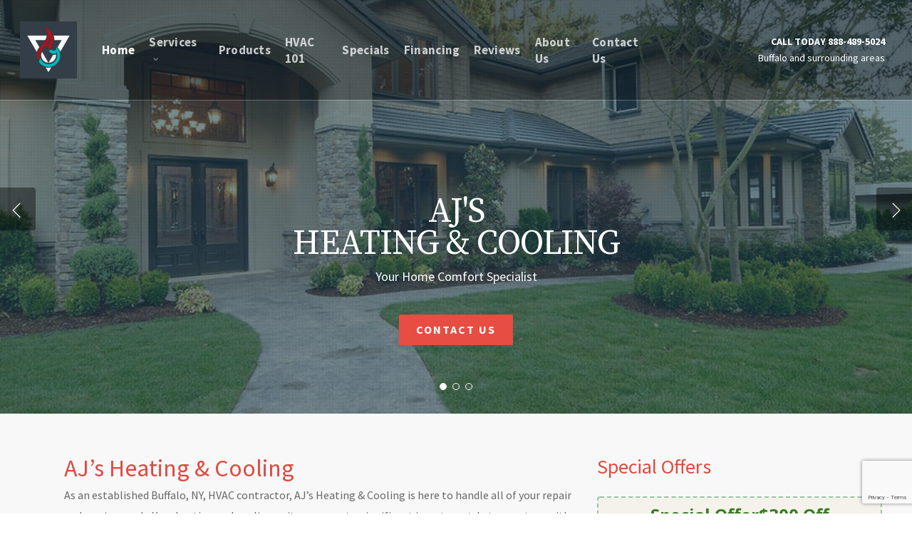

--- FILE ---
content_type: text/html; charset=utf-8
request_url: https://www.google.com/recaptcha/api2/anchor?ar=1&k=6Le_RWEqAAAAANfTkdzJ0AmZoPtGbnTMSkWbf0HF&co=aHR0cHM6Ly93d3cuYWpzaHZhY2xsYy5jb206NDQz&hl=en&v=N67nZn4AqZkNcbeMu4prBgzg&theme=light&size=invisible&badge=bottomright&anchor-ms=20000&execute-ms=30000&cb=jxmogxa0570m
body_size: 48613
content:
<!DOCTYPE HTML><html dir="ltr" lang="en"><head><meta http-equiv="Content-Type" content="text/html; charset=UTF-8">
<meta http-equiv="X-UA-Compatible" content="IE=edge">
<title>reCAPTCHA</title>
<style type="text/css">
/* cyrillic-ext */
@font-face {
  font-family: 'Roboto';
  font-style: normal;
  font-weight: 400;
  font-stretch: 100%;
  src: url(//fonts.gstatic.com/s/roboto/v48/KFO7CnqEu92Fr1ME7kSn66aGLdTylUAMa3GUBHMdazTgWw.woff2) format('woff2');
  unicode-range: U+0460-052F, U+1C80-1C8A, U+20B4, U+2DE0-2DFF, U+A640-A69F, U+FE2E-FE2F;
}
/* cyrillic */
@font-face {
  font-family: 'Roboto';
  font-style: normal;
  font-weight: 400;
  font-stretch: 100%;
  src: url(//fonts.gstatic.com/s/roboto/v48/KFO7CnqEu92Fr1ME7kSn66aGLdTylUAMa3iUBHMdazTgWw.woff2) format('woff2');
  unicode-range: U+0301, U+0400-045F, U+0490-0491, U+04B0-04B1, U+2116;
}
/* greek-ext */
@font-face {
  font-family: 'Roboto';
  font-style: normal;
  font-weight: 400;
  font-stretch: 100%;
  src: url(//fonts.gstatic.com/s/roboto/v48/KFO7CnqEu92Fr1ME7kSn66aGLdTylUAMa3CUBHMdazTgWw.woff2) format('woff2');
  unicode-range: U+1F00-1FFF;
}
/* greek */
@font-face {
  font-family: 'Roboto';
  font-style: normal;
  font-weight: 400;
  font-stretch: 100%;
  src: url(//fonts.gstatic.com/s/roboto/v48/KFO7CnqEu92Fr1ME7kSn66aGLdTylUAMa3-UBHMdazTgWw.woff2) format('woff2');
  unicode-range: U+0370-0377, U+037A-037F, U+0384-038A, U+038C, U+038E-03A1, U+03A3-03FF;
}
/* math */
@font-face {
  font-family: 'Roboto';
  font-style: normal;
  font-weight: 400;
  font-stretch: 100%;
  src: url(//fonts.gstatic.com/s/roboto/v48/KFO7CnqEu92Fr1ME7kSn66aGLdTylUAMawCUBHMdazTgWw.woff2) format('woff2');
  unicode-range: U+0302-0303, U+0305, U+0307-0308, U+0310, U+0312, U+0315, U+031A, U+0326-0327, U+032C, U+032F-0330, U+0332-0333, U+0338, U+033A, U+0346, U+034D, U+0391-03A1, U+03A3-03A9, U+03B1-03C9, U+03D1, U+03D5-03D6, U+03F0-03F1, U+03F4-03F5, U+2016-2017, U+2034-2038, U+203C, U+2040, U+2043, U+2047, U+2050, U+2057, U+205F, U+2070-2071, U+2074-208E, U+2090-209C, U+20D0-20DC, U+20E1, U+20E5-20EF, U+2100-2112, U+2114-2115, U+2117-2121, U+2123-214F, U+2190, U+2192, U+2194-21AE, U+21B0-21E5, U+21F1-21F2, U+21F4-2211, U+2213-2214, U+2216-22FF, U+2308-230B, U+2310, U+2319, U+231C-2321, U+2336-237A, U+237C, U+2395, U+239B-23B7, U+23D0, U+23DC-23E1, U+2474-2475, U+25AF, U+25B3, U+25B7, U+25BD, U+25C1, U+25CA, U+25CC, U+25FB, U+266D-266F, U+27C0-27FF, U+2900-2AFF, U+2B0E-2B11, U+2B30-2B4C, U+2BFE, U+3030, U+FF5B, U+FF5D, U+1D400-1D7FF, U+1EE00-1EEFF;
}
/* symbols */
@font-face {
  font-family: 'Roboto';
  font-style: normal;
  font-weight: 400;
  font-stretch: 100%;
  src: url(//fonts.gstatic.com/s/roboto/v48/KFO7CnqEu92Fr1ME7kSn66aGLdTylUAMaxKUBHMdazTgWw.woff2) format('woff2');
  unicode-range: U+0001-000C, U+000E-001F, U+007F-009F, U+20DD-20E0, U+20E2-20E4, U+2150-218F, U+2190, U+2192, U+2194-2199, U+21AF, U+21E6-21F0, U+21F3, U+2218-2219, U+2299, U+22C4-22C6, U+2300-243F, U+2440-244A, U+2460-24FF, U+25A0-27BF, U+2800-28FF, U+2921-2922, U+2981, U+29BF, U+29EB, U+2B00-2BFF, U+4DC0-4DFF, U+FFF9-FFFB, U+10140-1018E, U+10190-1019C, U+101A0, U+101D0-101FD, U+102E0-102FB, U+10E60-10E7E, U+1D2C0-1D2D3, U+1D2E0-1D37F, U+1F000-1F0FF, U+1F100-1F1AD, U+1F1E6-1F1FF, U+1F30D-1F30F, U+1F315, U+1F31C, U+1F31E, U+1F320-1F32C, U+1F336, U+1F378, U+1F37D, U+1F382, U+1F393-1F39F, U+1F3A7-1F3A8, U+1F3AC-1F3AF, U+1F3C2, U+1F3C4-1F3C6, U+1F3CA-1F3CE, U+1F3D4-1F3E0, U+1F3ED, U+1F3F1-1F3F3, U+1F3F5-1F3F7, U+1F408, U+1F415, U+1F41F, U+1F426, U+1F43F, U+1F441-1F442, U+1F444, U+1F446-1F449, U+1F44C-1F44E, U+1F453, U+1F46A, U+1F47D, U+1F4A3, U+1F4B0, U+1F4B3, U+1F4B9, U+1F4BB, U+1F4BF, U+1F4C8-1F4CB, U+1F4D6, U+1F4DA, U+1F4DF, U+1F4E3-1F4E6, U+1F4EA-1F4ED, U+1F4F7, U+1F4F9-1F4FB, U+1F4FD-1F4FE, U+1F503, U+1F507-1F50B, U+1F50D, U+1F512-1F513, U+1F53E-1F54A, U+1F54F-1F5FA, U+1F610, U+1F650-1F67F, U+1F687, U+1F68D, U+1F691, U+1F694, U+1F698, U+1F6AD, U+1F6B2, U+1F6B9-1F6BA, U+1F6BC, U+1F6C6-1F6CF, U+1F6D3-1F6D7, U+1F6E0-1F6EA, U+1F6F0-1F6F3, U+1F6F7-1F6FC, U+1F700-1F7FF, U+1F800-1F80B, U+1F810-1F847, U+1F850-1F859, U+1F860-1F887, U+1F890-1F8AD, U+1F8B0-1F8BB, U+1F8C0-1F8C1, U+1F900-1F90B, U+1F93B, U+1F946, U+1F984, U+1F996, U+1F9E9, U+1FA00-1FA6F, U+1FA70-1FA7C, U+1FA80-1FA89, U+1FA8F-1FAC6, U+1FACE-1FADC, U+1FADF-1FAE9, U+1FAF0-1FAF8, U+1FB00-1FBFF;
}
/* vietnamese */
@font-face {
  font-family: 'Roboto';
  font-style: normal;
  font-weight: 400;
  font-stretch: 100%;
  src: url(//fonts.gstatic.com/s/roboto/v48/KFO7CnqEu92Fr1ME7kSn66aGLdTylUAMa3OUBHMdazTgWw.woff2) format('woff2');
  unicode-range: U+0102-0103, U+0110-0111, U+0128-0129, U+0168-0169, U+01A0-01A1, U+01AF-01B0, U+0300-0301, U+0303-0304, U+0308-0309, U+0323, U+0329, U+1EA0-1EF9, U+20AB;
}
/* latin-ext */
@font-face {
  font-family: 'Roboto';
  font-style: normal;
  font-weight: 400;
  font-stretch: 100%;
  src: url(//fonts.gstatic.com/s/roboto/v48/KFO7CnqEu92Fr1ME7kSn66aGLdTylUAMa3KUBHMdazTgWw.woff2) format('woff2');
  unicode-range: U+0100-02BA, U+02BD-02C5, U+02C7-02CC, U+02CE-02D7, U+02DD-02FF, U+0304, U+0308, U+0329, U+1D00-1DBF, U+1E00-1E9F, U+1EF2-1EFF, U+2020, U+20A0-20AB, U+20AD-20C0, U+2113, U+2C60-2C7F, U+A720-A7FF;
}
/* latin */
@font-face {
  font-family: 'Roboto';
  font-style: normal;
  font-weight: 400;
  font-stretch: 100%;
  src: url(//fonts.gstatic.com/s/roboto/v48/KFO7CnqEu92Fr1ME7kSn66aGLdTylUAMa3yUBHMdazQ.woff2) format('woff2');
  unicode-range: U+0000-00FF, U+0131, U+0152-0153, U+02BB-02BC, U+02C6, U+02DA, U+02DC, U+0304, U+0308, U+0329, U+2000-206F, U+20AC, U+2122, U+2191, U+2193, U+2212, U+2215, U+FEFF, U+FFFD;
}
/* cyrillic-ext */
@font-face {
  font-family: 'Roboto';
  font-style: normal;
  font-weight: 500;
  font-stretch: 100%;
  src: url(//fonts.gstatic.com/s/roboto/v48/KFO7CnqEu92Fr1ME7kSn66aGLdTylUAMa3GUBHMdazTgWw.woff2) format('woff2');
  unicode-range: U+0460-052F, U+1C80-1C8A, U+20B4, U+2DE0-2DFF, U+A640-A69F, U+FE2E-FE2F;
}
/* cyrillic */
@font-face {
  font-family: 'Roboto';
  font-style: normal;
  font-weight: 500;
  font-stretch: 100%;
  src: url(//fonts.gstatic.com/s/roboto/v48/KFO7CnqEu92Fr1ME7kSn66aGLdTylUAMa3iUBHMdazTgWw.woff2) format('woff2');
  unicode-range: U+0301, U+0400-045F, U+0490-0491, U+04B0-04B1, U+2116;
}
/* greek-ext */
@font-face {
  font-family: 'Roboto';
  font-style: normal;
  font-weight: 500;
  font-stretch: 100%;
  src: url(//fonts.gstatic.com/s/roboto/v48/KFO7CnqEu92Fr1ME7kSn66aGLdTylUAMa3CUBHMdazTgWw.woff2) format('woff2');
  unicode-range: U+1F00-1FFF;
}
/* greek */
@font-face {
  font-family: 'Roboto';
  font-style: normal;
  font-weight: 500;
  font-stretch: 100%;
  src: url(//fonts.gstatic.com/s/roboto/v48/KFO7CnqEu92Fr1ME7kSn66aGLdTylUAMa3-UBHMdazTgWw.woff2) format('woff2');
  unicode-range: U+0370-0377, U+037A-037F, U+0384-038A, U+038C, U+038E-03A1, U+03A3-03FF;
}
/* math */
@font-face {
  font-family: 'Roboto';
  font-style: normal;
  font-weight: 500;
  font-stretch: 100%;
  src: url(//fonts.gstatic.com/s/roboto/v48/KFO7CnqEu92Fr1ME7kSn66aGLdTylUAMawCUBHMdazTgWw.woff2) format('woff2');
  unicode-range: U+0302-0303, U+0305, U+0307-0308, U+0310, U+0312, U+0315, U+031A, U+0326-0327, U+032C, U+032F-0330, U+0332-0333, U+0338, U+033A, U+0346, U+034D, U+0391-03A1, U+03A3-03A9, U+03B1-03C9, U+03D1, U+03D5-03D6, U+03F0-03F1, U+03F4-03F5, U+2016-2017, U+2034-2038, U+203C, U+2040, U+2043, U+2047, U+2050, U+2057, U+205F, U+2070-2071, U+2074-208E, U+2090-209C, U+20D0-20DC, U+20E1, U+20E5-20EF, U+2100-2112, U+2114-2115, U+2117-2121, U+2123-214F, U+2190, U+2192, U+2194-21AE, U+21B0-21E5, U+21F1-21F2, U+21F4-2211, U+2213-2214, U+2216-22FF, U+2308-230B, U+2310, U+2319, U+231C-2321, U+2336-237A, U+237C, U+2395, U+239B-23B7, U+23D0, U+23DC-23E1, U+2474-2475, U+25AF, U+25B3, U+25B7, U+25BD, U+25C1, U+25CA, U+25CC, U+25FB, U+266D-266F, U+27C0-27FF, U+2900-2AFF, U+2B0E-2B11, U+2B30-2B4C, U+2BFE, U+3030, U+FF5B, U+FF5D, U+1D400-1D7FF, U+1EE00-1EEFF;
}
/* symbols */
@font-face {
  font-family: 'Roboto';
  font-style: normal;
  font-weight: 500;
  font-stretch: 100%;
  src: url(//fonts.gstatic.com/s/roboto/v48/KFO7CnqEu92Fr1ME7kSn66aGLdTylUAMaxKUBHMdazTgWw.woff2) format('woff2');
  unicode-range: U+0001-000C, U+000E-001F, U+007F-009F, U+20DD-20E0, U+20E2-20E4, U+2150-218F, U+2190, U+2192, U+2194-2199, U+21AF, U+21E6-21F0, U+21F3, U+2218-2219, U+2299, U+22C4-22C6, U+2300-243F, U+2440-244A, U+2460-24FF, U+25A0-27BF, U+2800-28FF, U+2921-2922, U+2981, U+29BF, U+29EB, U+2B00-2BFF, U+4DC0-4DFF, U+FFF9-FFFB, U+10140-1018E, U+10190-1019C, U+101A0, U+101D0-101FD, U+102E0-102FB, U+10E60-10E7E, U+1D2C0-1D2D3, U+1D2E0-1D37F, U+1F000-1F0FF, U+1F100-1F1AD, U+1F1E6-1F1FF, U+1F30D-1F30F, U+1F315, U+1F31C, U+1F31E, U+1F320-1F32C, U+1F336, U+1F378, U+1F37D, U+1F382, U+1F393-1F39F, U+1F3A7-1F3A8, U+1F3AC-1F3AF, U+1F3C2, U+1F3C4-1F3C6, U+1F3CA-1F3CE, U+1F3D4-1F3E0, U+1F3ED, U+1F3F1-1F3F3, U+1F3F5-1F3F7, U+1F408, U+1F415, U+1F41F, U+1F426, U+1F43F, U+1F441-1F442, U+1F444, U+1F446-1F449, U+1F44C-1F44E, U+1F453, U+1F46A, U+1F47D, U+1F4A3, U+1F4B0, U+1F4B3, U+1F4B9, U+1F4BB, U+1F4BF, U+1F4C8-1F4CB, U+1F4D6, U+1F4DA, U+1F4DF, U+1F4E3-1F4E6, U+1F4EA-1F4ED, U+1F4F7, U+1F4F9-1F4FB, U+1F4FD-1F4FE, U+1F503, U+1F507-1F50B, U+1F50D, U+1F512-1F513, U+1F53E-1F54A, U+1F54F-1F5FA, U+1F610, U+1F650-1F67F, U+1F687, U+1F68D, U+1F691, U+1F694, U+1F698, U+1F6AD, U+1F6B2, U+1F6B9-1F6BA, U+1F6BC, U+1F6C6-1F6CF, U+1F6D3-1F6D7, U+1F6E0-1F6EA, U+1F6F0-1F6F3, U+1F6F7-1F6FC, U+1F700-1F7FF, U+1F800-1F80B, U+1F810-1F847, U+1F850-1F859, U+1F860-1F887, U+1F890-1F8AD, U+1F8B0-1F8BB, U+1F8C0-1F8C1, U+1F900-1F90B, U+1F93B, U+1F946, U+1F984, U+1F996, U+1F9E9, U+1FA00-1FA6F, U+1FA70-1FA7C, U+1FA80-1FA89, U+1FA8F-1FAC6, U+1FACE-1FADC, U+1FADF-1FAE9, U+1FAF0-1FAF8, U+1FB00-1FBFF;
}
/* vietnamese */
@font-face {
  font-family: 'Roboto';
  font-style: normal;
  font-weight: 500;
  font-stretch: 100%;
  src: url(//fonts.gstatic.com/s/roboto/v48/KFO7CnqEu92Fr1ME7kSn66aGLdTylUAMa3OUBHMdazTgWw.woff2) format('woff2');
  unicode-range: U+0102-0103, U+0110-0111, U+0128-0129, U+0168-0169, U+01A0-01A1, U+01AF-01B0, U+0300-0301, U+0303-0304, U+0308-0309, U+0323, U+0329, U+1EA0-1EF9, U+20AB;
}
/* latin-ext */
@font-face {
  font-family: 'Roboto';
  font-style: normal;
  font-weight: 500;
  font-stretch: 100%;
  src: url(//fonts.gstatic.com/s/roboto/v48/KFO7CnqEu92Fr1ME7kSn66aGLdTylUAMa3KUBHMdazTgWw.woff2) format('woff2');
  unicode-range: U+0100-02BA, U+02BD-02C5, U+02C7-02CC, U+02CE-02D7, U+02DD-02FF, U+0304, U+0308, U+0329, U+1D00-1DBF, U+1E00-1E9F, U+1EF2-1EFF, U+2020, U+20A0-20AB, U+20AD-20C0, U+2113, U+2C60-2C7F, U+A720-A7FF;
}
/* latin */
@font-face {
  font-family: 'Roboto';
  font-style: normal;
  font-weight: 500;
  font-stretch: 100%;
  src: url(//fonts.gstatic.com/s/roboto/v48/KFO7CnqEu92Fr1ME7kSn66aGLdTylUAMa3yUBHMdazQ.woff2) format('woff2');
  unicode-range: U+0000-00FF, U+0131, U+0152-0153, U+02BB-02BC, U+02C6, U+02DA, U+02DC, U+0304, U+0308, U+0329, U+2000-206F, U+20AC, U+2122, U+2191, U+2193, U+2212, U+2215, U+FEFF, U+FFFD;
}
/* cyrillic-ext */
@font-face {
  font-family: 'Roboto';
  font-style: normal;
  font-weight: 900;
  font-stretch: 100%;
  src: url(//fonts.gstatic.com/s/roboto/v48/KFO7CnqEu92Fr1ME7kSn66aGLdTylUAMa3GUBHMdazTgWw.woff2) format('woff2');
  unicode-range: U+0460-052F, U+1C80-1C8A, U+20B4, U+2DE0-2DFF, U+A640-A69F, U+FE2E-FE2F;
}
/* cyrillic */
@font-face {
  font-family: 'Roboto';
  font-style: normal;
  font-weight: 900;
  font-stretch: 100%;
  src: url(//fonts.gstatic.com/s/roboto/v48/KFO7CnqEu92Fr1ME7kSn66aGLdTylUAMa3iUBHMdazTgWw.woff2) format('woff2');
  unicode-range: U+0301, U+0400-045F, U+0490-0491, U+04B0-04B1, U+2116;
}
/* greek-ext */
@font-face {
  font-family: 'Roboto';
  font-style: normal;
  font-weight: 900;
  font-stretch: 100%;
  src: url(//fonts.gstatic.com/s/roboto/v48/KFO7CnqEu92Fr1ME7kSn66aGLdTylUAMa3CUBHMdazTgWw.woff2) format('woff2');
  unicode-range: U+1F00-1FFF;
}
/* greek */
@font-face {
  font-family: 'Roboto';
  font-style: normal;
  font-weight: 900;
  font-stretch: 100%;
  src: url(//fonts.gstatic.com/s/roboto/v48/KFO7CnqEu92Fr1ME7kSn66aGLdTylUAMa3-UBHMdazTgWw.woff2) format('woff2');
  unicode-range: U+0370-0377, U+037A-037F, U+0384-038A, U+038C, U+038E-03A1, U+03A3-03FF;
}
/* math */
@font-face {
  font-family: 'Roboto';
  font-style: normal;
  font-weight: 900;
  font-stretch: 100%;
  src: url(//fonts.gstatic.com/s/roboto/v48/KFO7CnqEu92Fr1ME7kSn66aGLdTylUAMawCUBHMdazTgWw.woff2) format('woff2');
  unicode-range: U+0302-0303, U+0305, U+0307-0308, U+0310, U+0312, U+0315, U+031A, U+0326-0327, U+032C, U+032F-0330, U+0332-0333, U+0338, U+033A, U+0346, U+034D, U+0391-03A1, U+03A3-03A9, U+03B1-03C9, U+03D1, U+03D5-03D6, U+03F0-03F1, U+03F4-03F5, U+2016-2017, U+2034-2038, U+203C, U+2040, U+2043, U+2047, U+2050, U+2057, U+205F, U+2070-2071, U+2074-208E, U+2090-209C, U+20D0-20DC, U+20E1, U+20E5-20EF, U+2100-2112, U+2114-2115, U+2117-2121, U+2123-214F, U+2190, U+2192, U+2194-21AE, U+21B0-21E5, U+21F1-21F2, U+21F4-2211, U+2213-2214, U+2216-22FF, U+2308-230B, U+2310, U+2319, U+231C-2321, U+2336-237A, U+237C, U+2395, U+239B-23B7, U+23D0, U+23DC-23E1, U+2474-2475, U+25AF, U+25B3, U+25B7, U+25BD, U+25C1, U+25CA, U+25CC, U+25FB, U+266D-266F, U+27C0-27FF, U+2900-2AFF, U+2B0E-2B11, U+2B30-2B4C, U+2BFE, U+3030, U+FF5B, U+FF5D, U+1D400-1D7FF, U+1EE00-1EEFF;
}
/* symbols */
@font-face {
  font-family: 'Roboto';
  font-style: normal;
  font-weight: 900;
  font-stretch: 100%;
  src: url(//fonts.gstatic.com/s/roboto/v48/KFO7CnqEu92Fr1ME7kSn66aGLdTylUAMaxKUBHMdazTgWw.woff2) format('woff2');
  unicode-range: U+0001-000C, U+000E-001F, U+007F-009F, U+20DD-20E0, U+20E2-20E4, U+2150-218F, U+2190, U+2192, U+2194-2199, U+21AF, U+21E6-21F0, U+21F3, U+2218-2219, U+2299, U+22C4-22C6, U+2300-243F, U+2440-244A, U+2460-24FF, U+25A0-27BF, U+2800-28FF, U+2921-2922, U+2981, U+29BF, U+29EB, U+2B00-2BFF, U+4DC0-4DFF, U+FFF9-FFFB, U+10140-1018E, U+10190-1019C, U+101A0, U+101D0-101FD, U+102E0-102FB, U+10E60-10E7E, U+1D2C0-1D2D3, U+1D2E0-1D37F, U+1F000-1F0FF, U+1F100-1F1AD, U+1F1E6-1F1FF, U+1F30D-1F30F, U+1F315, U+1F31C, U+1F31E, U+1F320-1F32C, U+1F336, U+1F378, U+1F37D, U+1F382, U+1F393-1F39F, U+1F3A7-1F3A8, U+1F3AC-1F3AF, U+1F3C2, U+1F3C4-1F3C6, U+1F3CA-1F3CE, U+1F3D4-1F3E0, U+1F3ED, U+1F3F1-1F3F3, U+1F3F5-1F3F7, U+1F408, U+1F415, U+1F41F, U+1F426, U+1F43F, U+1F441-1F442, U+1F444, U+1F446-1F449, U+1F44C-1F44E, U+1F453, U+1F46A, U+1F47D, U+1F4A3, U+1F4B0, U+1F4B3, U+1F4B9, U+1F4BB, U+1F4BF, U+1F4C8-1F4CB, U+1F4D6, U+1F4DA, U+1F4DF, U+1F4E3-1F4E6, U+1F4EA-1F4ED, U+1F4F7, U+1F4F9-1F4FB, U+1F4FD-1F4FE, U+1F503, U+1F507-1F50B, U+1F50D, U+1F512-1F513, U+1F53E-1F54A, U+1F54F-1F5FA, U+1F610, U+1F650-1F67F, U+1F687, U+1F68D, U+1F691, U+1F694, U+1F698, U+1F6AD, U+1F6B2, U+1F6B9-1F6BA, U+1F6BC, U+1F6C6-1F6CF, U+1F6D3-1F6D7, U+1F6E0-1F6EA, U+1F6F0-1F6F3, U+1F6F7-1F6FC, U+1F700-1F7FF, U+1F800-1F80B, U+1F810-1F847, U+1F850-1F859, U+1F860-1F887, U+1F890-1F8AD, U+1F8B0-1F8BB, U+1F8C0-1F8C1, U+1F900-1F90B, U+1F93B, U+1F946, U+1F984, U+1F996, U+1F9E9, U+1FA00-1FA6F, U+1FA70-1FA7C, U+1FA80-1FA89, U+1FA8F-1FAC6, U+1FACE-1FADC, U+1FADF-1FAE9, U+1FAF0-1FAF8, U+1FB00-1FBFF;
}
/* vietnamese */
@font-face {
  font-family: 'Roboto';
  font-style: normal;
  font-weight: 900;
  font-stretch: 100%;
  src: url(//fonts.gstatic.com/s/roboto/v48/KFO7CnqEu92Fr1ME7kSn66aGLdTylUAMa3OUBHMdazTgWw.woff2) format('woff2');
  unicode-range: U+0102-0103, U+0110-0111, U+0128-0129, U+0168-0169, U+01A0-01A1, U+01AF-01B0, U+0300-0301, U+0303-0304, U+0308-0309, U+0323, U+0329, U+1EA0-1EF9, U+20AB;
}
/* latin-ext */
@font-face {
  font-family: 'Roboto';
  font-style: normal;
  font-weight: 900;
  font-stretch: 100%;
  src: url(//fonts.gstatic.com/s/roboto/v48/KFO7CnqEu92Fr1ME7kSn66aGLdTylUAMa3KUBHMdazTgWw.woff2) format('woff2');
  unicode-range: U+0100-02BA, U+02BD-02C5, U+02C7-02CC, U+02CE-02D7, U+02DD-02FF, U+0304, U+0308, U+0329, U+1D00-1DBF, U+1E00-1E9F, U+1EF2-1EFF, U+2020, U+20A0-20AB, U+20AD-20C0, U+2113, U+2C60-2C7F, U+A720-A7FF;
}
/* latin */
@font-face {
  font-family: 'Roboto';
  font-style: normal;
  font-weight: 900;
  font-stretch: 100%;
  src: url(//fonts.gstatic.com/s/roboto/v48/KFO7CnqEu92Fr1ME7kSn66aGLdTylUAMa3yUBHMdazQ.woff2) format('woff2');
  unicode-range: U+0000-00FF, U+0131, U+0152-0153, U+02BB-02BC, U+02C6, U+02DA, U+02DC, U+0304, U+0308, U+0329, U+2000-206F, U+20AC, U+2122, U+2191, U+2193, U+2212, U+2215, U+FEFF, U+FFFD;
}

</style>
<link rel="stylesheet" type="text/css" href="https://www.gstatic.com/recaptcha/releases/N67nZn4AqZkNcbeMu4prBgzg/styles__ltr.css">
<script nonce="_tk7OHOomsU8pK8JQLymyg" type="text/javascript">window['__recaptcha_api'] = 'https://www.google.com/recaptcha/api2/';</script>
<script type="text/javascript" src="https://www.gstatic.com/recaptcha/releases/N67nZn4AqZkNcbeMu4prBgzg/recaptcha__en.js" nonce="_tk7OHOomsU8pK8JQLymyg">
      
    </script></head>
<body><div id="rc-anchor-alert" class="rc-anchor-alert"></div>
<input type="hidden" id="recaptcha-token" value="[base64]">
<script type="text/javascript" nonce="_tk7OHOomsU8pK8JQLymyg">
      recaptcha.anchor.Main.init("[\x22ainput\x22,[\x22bgdata\x22,\x22\x22,\[base64]/[base64]/[base64]/ZyhXLGgpOnEoW04sMjEsbF0sVywwKSxoKSxmYWxzZSxmYWxzZSl9Y2F0Y2goayl7RygzNTgsVyk/[base64]/[base64]/[base64]/[base64]/[base64]/[base64]/[base64]/bmV3IEJbT10oRFswXSk6dz09Mj9uZXcgQltPXShEWzBdLERbMV0pOnc9PTM/bmV3IEJbT10oRFswXSxEWzFdLERbMl0pOnc9PTQ/[base64]/[base64]/[base64]/[base64]/[base64]\\u003d\x22,\[base64]\\u003d\\u003d\x22,\x22w79lwoZKGlHCscOKw6zDrcOFwqIGXTnDkyscBcOgTsO3w4sDwpfCrsOFO8O/w5nDtXbDgxfCvEbCmGLDsMKCN3nDnRpQBGTClsOMworDo8K1wobCjsODworDvDNZaARPwpXDvzBEV3ogKkU5YcOGwrLChRAgwqvDjw1TwoRXdMK5AMO7wovCkcOnVj/DocKjAWYgwonDmcO3ZT0Vw6NQbcO6wrPDicO3wrc9w61lw4/CvsKHBMOkFlgGPcOVwq4XwqDCj8KMUsOHwp/DpljDpsKGTMK8QcKGw6Fvw5XDtxxkw4LDncOmw4nDgn3CqMO5ZsKKEHFEGxkLdxBjw5V4WcK3PsOmw7/CjMOfw6PDngfDsMK+L2rCvlLCnMOSwoBkNgMEwq1ew7Rcw53CssOtw57Dq8KdR8OWA0Yww6wAwotFwoAdw7zDkcOFfSzCjMKTbkTCnyjDoz7Dj8OBwrLCnMO7T8KiccOiw5s5O8OKP8KQw68XYHbDoWTDgcOzw6PDhEYSNsKTw5gWaEMNTzc/w6/Cu3HCjnwgAFrDt1LCpMKUw5XDlcOyw4zCr2hIwpXDlFHDkMOmw4DDrl19w6tIH8O8w5bCh38QwoHDpMK6w7BtwpfDmXbDqF3DlW/ChMOPwo3DjjrDhMKxb8OOSCjDhMO6TcKXPH9YY8KoYcOFw6jDhsKpe8KzwpfDkcKre8O0w7l1w7HDq8KMw6NeB37CgMOBw5tASMOkfWjDucOIHBjCoDY7acO6PHTDqR4nLcOkGcOuR8KzUWU8QRwmw6fDjVI6wqENIsOow7HCjcOhw4V6w6xpwr7Ck8OdKsOmw6h1ZD/DocOvLsO6woUMw54Rw6LDssOkwrwvworDqcKXw6Nxw4fDrMKxwo7ChMKHw7VDImfDhMOaCsOCwqrDnFRIwobDk1haw7Afw5MjPMKqw6Ivw7Juw7/[base64]/DssOdGcKyHMK9w5bCqx/DskHCtTXCiMKkwq3CisKrIlXDiGd+fcOhwrvCnmVXbhl0bV1Ub8OAwppNIBU/GkBZw7Uuw5wzwp9pH8Kkw4krAMOtwp87wpPDusO6BnkwFwLCqB5Hw6fCvMKvCXoCwp52MMOMw6/[base64]/CpGfDpT4DwpvDpsKywqjDqnhMaMOWw7oKLAESwrNbw70TKcO2w5ECwqEuClVRwp5dVMKEw4HDhMO+wrgVK8Oiw4PDusOowoILKRfChsKJcsK/TR/Djzs2wrLDrCDCmlhTwpXCvcKuPsK5MgvCv8KBwqAwCcONw4nDpSA+wpkAHsORHcO4w4fDmMOuAMKywqZoIsO9FsOsP0IrwoDDiRrDrB3DtC3Cu1/Dsi9VSFw2DWZdwpzDjsOowq1jVsK2SsKaw7jDgHzCp8KNwrxvEMKJSGdLwpYIw64+GcOKPCMSw6UHFcKwacKhAinChU9WesOEAUHDtBdqKcOGWsO0wrYWLsKnesOcRcOvw7geTCURcmvCgnDCrGrCmXFBFkXDgcKGw6jDocOEHAbCoCPCvcOQwq/DiG7DtcKIwoxBcFzCkBNKa1TDssKiZXxPw4fCscKGeFN0C8KBcmHDk8KiXWXCsMKFw459IE0CFMOQH8KKEwtLMkfDuSHCk3kgw6vCkcOSwrRgY13CtXBwScKcw67CrG/ChHTCicOaQ8KwwoVCB8KtCC9OwqZuXcODKT85wpbDt1dtZUh1wqzDuXIHw58iw69GanlSU8Kjw5lGw4NpW8Kcw5sdLcKcAsKnBVrDr8OcOwZMw6DCmsOCfwNcNDLDt8Kzw4VlCzQKw5Qewq7DpcKidcO4w6o7w5DDgXzDh8Kzw4HDgsO/QcOfRcO9w4fDtMO5S8K7c8K3wqvDhzbDoWbCrxBSEzbDrMOAwrTDk2rCicOWwohFw5bCllZew6vDughgYcK6Z1/CrUXDizjDtTjCjcKGw7wNXsKNScK8EcOvG8O9wpjCkMK/woxEwpJZwp1oFE3DqXHDoMKlSMOww6Eiw5DDiV7DqcOGKlIbEcOiDsKYJETCv8OHGBoPGMOqwrZoPnPDhG9xwo8yZcKQEVARw63Dun3DqsOXwr9GH8OzwqvCukogw6h6a8OVHzTCn13Dt38FRxfCnMOmw5HDqi8qa2k4L8KpwpEPwo1uw5bDhEkJCy/CgjvDtsK4eADDgcOFwoMHw5IkwqM2wqpiUMK3e0RlXsOawojCiGwxw4HDoMOEwq5GS8K7HsOZw4pewqvCphvCv8KHw7nCucOywrpXw7/Ds8KRQRd0w5HCqcKgw7oZecOpYTwzw4oDbELDs8Ogw6V1Z8OJZQpAw7/CjlNsUnxSPsO/woLDrUV8w6sHbcKTC8OfwqvDr2jCoAnCkMOOesOlajfCkcKJwp/[base64]/DicOlwr7Dj3bDnwINw4jDk3scGsObDG4Mw59FwrFmDjTDijJGw6B6wpjCisKNwrTCsltIZMKew5/CrMK+F8OId8OZw5oSwpDCjsOhS8OrPsOLRMKYUD7ClTFkw6LDoMKww5bDtjvCpcOcw6NwAFDDp299w4N1Zx3CoQXDvsKoSm8vZcKvbMOZwqHCoHoiwq/CnC7CoV/DjsKKwqsUXWHCmcKlah9TwqtjwqEww5DCosKESyc6wrjCu8Krw7ccTHrDn8O3w5DCuGNjw5TDqsK3Ogd3SsOvEMOzw63DkS7DlMO8w4LCssO1NMOZacKYNsOqw6nCqGPDpEFGwrvCsF9GDT5ywrIEMm5jwoTCkk/[base64]/RsK3wqjDu8O+w7YIF1HDuMOYRh1sAcOsT8OufQ7CgTTCqMOUw7sEOWDDhDBmwq40EcOyemsrwr7Dq8OjFMK1wpzCtVpYBcKGA2g9X8OgWSLDpsKybFLDusKtwrRPRsKCw6jDt8ORF3wFTTzDgksXesKZZG/[base64]/Dnh/Co8KpKzzDgCtuwpPCmsO/wq5pwqcvasOQwo/ClMOTBX4XQnfClWcxwrcCw559P8KSw5HDi8OUw7tWw4M3Ai4lEBvChMKtckPDpMOFAMOBYz/[base64]/w4IAwrRQwq4Qw493B8OmDEUdwrDChsOfw5bCjcKWZDkdwrvCgcOdw5VZVijCpsOSwqR6fMKQcVYNFcOdPxxtw5pkbcO3DDdUVsKrwqByNsKYRULCsVAWw40nwpjCgsO7w63DnHPClcKMY8K0woPDhMOqcDvDocOjwo3CnwjDrWIFw5XClQk/w6cVehfCncOEwoPDqFXCkTTCg8KRwp5jw5wVw6scwrgBwoTDqRcQAMOHQsOkw7rClAlaw4hVwp0tAsONwpTCtm/CgcKdMcKgZcKiwrDCjwrDhFEZwrfCo8ORw4IZwqlHw5/Cl8O5di3DqU1oP0TCgjXChizCtjNJfirCt8KddjN5wojCnm7Dp8OQDcKNOUFOV8OabsK/w4zCuFHCj8KVFcO1wqPCnsKBw4tkJ1nCq8O2w5J2w5jCg8O3HsKBf8K2wr3Dk8O+wr0cfcOIR8K3VcOJwpw/woJZSEomaxvCocO+OQXDmcOjw5lew4jDisOUZ2bDoRNdwrrCqxweDUANDsKGf8KXaTVGwqfDhnlIw7jCrh9FAMK1SAvCisOOwo8/wotzwrAuw4vCvsK7wqbDg2DDh1JFw5N2TsKUVUzCoMO4H8K0UCrDji1Bwq/CjXjDmsOYw7zCigAdACXDosO2w5xbKcKswrBPwoHDuQzDtzw2w64Gw5AJwqjDhQhyw7cPN8K9fj9Dcg/DicO5eCnCo8OxwrBBwqBfw5bCh8Oaw5Y7KsOVw4tSRxXCgsKpw4IOw54GLsO+w4x6C8KGwrfCuk/DtEjCusOHwo1+eVorw71jQMK7aSIiwp8WMsO3wojCvz1UOMKFWcKee8KiRMOoI3PDtVrDt8OwcsO8Cl9xwoB9ITrDhsKAwrc+fsKzHsKMw5jDti3CtTHDh1lZU8K3Z8OSwovDtiPCqmBYKD3DgiIcw4dvwq98wqzCgDfDhsOlDW/Dk8O3woltG8KdwoTDkUTChcKawpclw4tuWcKPAcO2Y8K7f8OsBsKiQAzCjhXCiMO/w6LCun3DsAViw50NFAHDnsKzw7bDl8OGQHPDpiTDhMKZw4bDgkBpXMKRwr5Xw5zDvRPDqMKLwrwXwrEwRlrDox1/[base64]/CpAADWDPCu383w7jDngI6AsOlWcKJwobCmUpHwrMhw5TCoMKBwqrCmBI1wq9Uw49hwrTDnkFkwokTGyhLw6sYLcKUw4TDr1hOwrk4AsOMwq/CosOGwqXCgEtbY1MPNCfCj8K+fDfDrCJoccOaB8OmwpQKw7LDv8ObKBhqa8KqXcOsGMOnw6Mgw6zDo8OcZcOqCsOYwot9Awxqw58uwrdBUwImOHrCg8K7ambDrsKdwp3CmxrDnsKGwpHDkjkcVDoDw43DtsK/VzlFw49JL387DgfCjQQcwrXDscO/Wk5kQykHwr3CpSDCvUHClcKaw7DCo11ow5o3w5oIA8Ojwo7DtmNiwqMGCWE1w5VyPsOMPxHDpCYPw7AHwqDCi1RlLAB2wpIKKMOqAHZzCMKXH8KVCXduw4nDosKyw5NYBHPChRvCuUnDs3tmEFPCjzDCi8KYAMOFwqkxaD4Xw6oYZSjCgg9/ZWUsHAJ3JzQSwqVvw7Vtw4gqAMK2TsOIUEfCpixsMQzCk8OzwoXDj8Ozwpx4MsOaRV/Cl1vDoklPwqZ1UcO+dhxwwrIkwqHDqcOwwqR/dmkewowyT1zDnsKvRRN9YXBFaBVrY2kqwpp8wpjDsRF3w7FRw6Mgwqhdw6ARwpxnwoMWw43CtzrDhRhRw6zDvUNPKB0UR0o6wr9nYHMMCFnCgsO5wrzDljnDtD/[base64]/aCnDoyXCj1sOfkUxTcKAw4HDu8KRRsKdw4cbJsKdJsKDwr8QwqcIRMKhw68VwozCjEIiU1MWwqLClVzDmsKzHVTCrMKxw7sZwpbCrx/DrzUTw6MPDMOLwrQNwpNnME7CkcK2wq0iwrbDqz/CoVl3FH3Du8O8NS5zwp45wpVQNWbDpTnDo8KLw45yw6/[base64]/CoxAQGsO3wr8iw5HCv8KGCxYTw6jCo294wpPDsEVvIUnCpnrDp8OvUxp/[base64]/CscOXwrU1SnrCk0/[base64]/w5bCjsKgasKuNm/ClMOBMzJqWAksw6EkUcKPwpHCn8OZwqdeVcO7ekA1wo/Cgj5Xa8KQwrfCg1YETB54w7nDpMOFMcO3w5bCghdlN8KzaHTDkXrClEEow6kHVcOUAMOqw7vClGfDjnEzSsOow6pJfcO5w6rDlMKRwqR5B0ghwqDCpMOASzRWZWLDkj4SRcO+XcK6e0NNw6zDkSnDmcKALsOOdMO9ZsOkQsKedMOLwptUw49tDg7DnjUhHU/DtwDDuSEBwpUwJSJPWDkYFwPCssK1RMOvBsKRw7DDlA3CgyTDnsOqwoTDr3Jvw5LCr8Oiw5InBsKoNcOqwpfDrm/[base64]/DpsKGRMOXesO7JsOMCjkpwphJw6F1F8Obwp4sclTDgcO/[base64]/Dm8OSw7rCtjjCjMOhbXzDg2/CuQLCthRqPcK3YsKXQsKOU8Odw7I6VMK6bRVlwph8FsKZw4bDqCcYE0t4eUUewpTDusKVw55rdcKtFBIQbiJOIcOueGkBdWRaFRMPwoo2YcKqw4IGwpzCnsKMwox9ZyBkfMKow6F4woDDucORHsO3B8OCw4/Ck8KeIVBewrzChsKOKcK8RcKmwr/CusKZw4Jiay8WSMOeYyNuB1Icw5/[base64]/DlVHDjhI2wpLCnsOKZ8Kfw5YWwqRtw4XCosKiMVELMAt7wrzDlcOEw7RZwo/CtUzCtgITLm/CqMK9fjXDl8KTNkLDlsK9Y03DnTnDmsOGVgHCsQ/Ct8K7wpd/L8OPGgE6w5t3wobCncOtw71mHSIxw7/[base64]/wrpoXHhVPDtQwrnCisKGasOlAMKJPC7CoQbCt8KUw4QWwo4gLcOsTxhtw7bDl8KgaFUZRAXCuMOMHlTDl1N/OcOwB8KLWgYhwrfDosOrwq7CoB1bW8OYw63CpMKWw60uw7F2w6xLwrDCkMOWBcOfZ8Okw6Mxw51uH8KOdDU+w4zCjRsww4PCtC4/wqnDkHbCvFoIw7zCiMOZwoVLGxHDvMOEwo8aL8OFfcKew5MTFcKVMlQNfXXDu8KxAsOHHcO3JlBqFcOFbcK/YBs/EirDq8Oow4Fia8Ove30lOldzw4LCjcOjX2TDmi/DuizDmy7DpcKEwqEPB8OfwrTCrjLCh8OPTRHDs0oBbw5RUcKSasK+ainDqzNTwqkdVnfDm8KiworClMOEO1wfw7/[base64]/NH46wqzDrcOnBcOwb8KqM8KAbXUUwqxbw5bDkn/DriDCv0FlPsK+wqBcVMKew65wwojDu2PDnno/w5fDl8Kfw4DCrMOrUsOJwrLDosOiwq0pP8OrbStEwpDDisOOwrbDg1ABBGQEGMKqekLCr8KtahnDv8KMw7fDlMOlw47CvsOjacOww6jDsMOBYcKtVsKVwo0PL2bCoHlsM8KAwr3DuMKKCcOlH8OYwr8nAm3ClQ/CmBFvOAFfcTlVFUcRwqM3w7AIwq3CqMKgMMK5w7TDj1k8WVF4f8OMK3/[base64]/[base64]/CimHDtDEUw5vCusKOw5zCgcKdwpN8WCXCgMKawrFvHcKQw6fDgyfCsMO7w57DqWJpVcO4w5UnE8KEwqjCs2ZVGErDoWoYw7rDgsK9wowFRhDCpBViw6XCvy4MGGLCpWFpd8K2w7lUDsOAXSxYw73Cj8KCw6HDqMOdw7/DoVLDl8OqwrXCnG/DmsO+w6nDn8K4w65ESjLDhsKSw6TDhMOmIVUUP3HDnMKYw5pHd8OuWcKjwqtlRcO+w4Umw4nDuMO/w53Dt8OBwqTCuUvDpRvChWbDmMOAf8KfQcOsVMOPw4rDrcKNAibDtXlLw6Aiwo42wqnClcOCw7cqwrXCkSttQyQmwqZvw6jDmS3Cg2tswpDChQNxC1zDsXRWwrLCijDDhsK3SmF/LsONw6HCs8Kkw40EMcKnw5XClC7CmhzDpUFkw45tbVp6w45xw7A8w5otDcKraDvDhsKGcSfDtUfCpi/DhcK8cgY9wqfCm8OWXTHDnsKCSsKuwrwVUcOCw6MqGU5yQScuwqTClcOOQcKMw4bDncKhf8Oqw4pkacOaKG7ChnrDrEnDn8KRwrTCqFMDwqNrPMKwFMKuMcK2H8ONXRrDjcO9w5I+CjLDlQMmw5HCvi05w5l8Yz1gw5sow5dgw5fCm8KkSMKxTQglw58XM8Kqwq/CtsOhU2bClH8yw5s4w43DncOJATbDocOOcUTDgMKLwqHDvsOBwqTDrsKISsOGdV/DicKbUsK1w5UcVizDtsOtwpACf8K3wobDgBMJRcO5WsKVwpfCl8K/TQrClsKyJsKEw67DvQrChjrDnMOTFiMlwo/Dq8ObWDlIw5hVwoR6CMOuw7JgCsKjwqXDsg3DngYTH8Kkw5HDtRFOw57CoixPw6AWw55tw5V+M1jDsEbCh0TDo8OuQsOrNsOhw6PCicKzw6I/wpXDhcKQL8O7w75Aw4d+RxgVAj5nwq/CqcKDXwzDr8KLCsOzGcKMWHrCn8ODwrTDkUIKawvDjMKccMOowq0bGWzDhmJ8wpPDmxDCr2PDtsOOT8OgS1zDgTvDoz7DjsONw6LDtMOQwqjDhgwbwqjDisKwDsOFw6tXccK3XMOrw6dbIsKowqAgV8KGw7fCmQkReQPDtMK2MwVpw4N/[base64]/[base64]/Dm8KvIcORwpbDhVXCux7Di2rDjibCl8O3w6DCv8KOw5stwrzDr2fDisK0Chxsw5siwrnDpsO2wo3CpMOFwqNKwrLDnMKGL2fCk2/DiFNVN8OdT8OcF0BFLEzDt2c3w7UdwrXDt0YgwqQdw7I9Kz3DsMKtwoXDusKKa8OqE8OYUkzDtEzCvmbCpcKTCFbCmcOJVRBawoLCg0HCi8KwwrDDiDDCgAxywqtSaMOmb0sRwr41IQLCvcK4wqVBw7E0cAHDiVpewr4BwrTDjTbDlcKGw5t/[base64]/Dj8KWwq3DrsK/HTrDoCx7wpwlN8KaOMOYYj3CrBJ6UzACwpbCh2kRREBqcMK3XsKnwqcmw4FVYcKzJwrDr0PDjMK/EUnDujp3AsKJwrrCk23Cv8KPw6Z4Rj/CrsOwwpjDnm8xw7TDnljDhsOBw47CpX7DqXXDncKKwo4pAcOJLcKow5xjA3LCv0smRsOZwpgLw7bDolXDlGvDocO8woHDv1PCrMKvwp3DpcOSEVJQVsKLwq7CjsK3USTDt1/CgcK7YSvCncKTXMOLwrnDjkHCjsO8wrXCmR9nwpouw7/Dn8OYw6rDs3N4fy/CiwbDpMKzPMKJPg1zZyEcScKfw5J9woDCoXkvw4lewppNKRB1w6E3KgXCnD7CgR1jwr9aw77Cv8O4cMK9DB0/wrvCscOvFgF0w7sPw413ZRjDh8ODw4cyesO8wpvDpCZbO8OrwpDDpkV/wolAMsOLdVvCjULCncOjw75/w63CtsK4wovDosKnVF7CkMKVwqwbD8KawpDDs2d0woYOGkMHwpZnw5/DusOZUmsmwpFmw5rDqcK6PcOdw7dew41/BcKvwr59wp3DhB4BBBRBw4Vmw5vDk8KRwpbCnjxbwpBxw6LDhkXDs8OHwoM7T8OOF2fCi28NLFDDoMOWO8Khw6RJZ0XDmy0vT8Okw5DCoMK0w43CrMKFwoXClsOuNDTChMKWf8KawoLCkz5vS8OcwoDCv8O+wrnDuGfCr8OtNjRSO8O1SsO9DThGf8K/[base64]/aDTCnsK9wrzChWDCmsOhw5rDlB8wBsOXw6zDvwHCiX7CqsK8UFDDgSzDjcOyYnPDhUMeG8KGwpPCmwozUDzCrMKEwqQdU1QpwqnDlR/Dv29xAgZ3w4zCqBwYQXgcNyHClWVww7TDiWnChhjDvcK8wqvDgWhgwppAdcKsw6vDvMKwwpXChEQTw69vw5HDmMKvDG4DwqjDkcO1wpjCvBnCjMOEEjV/[base64]/[base64]/w47DlsOJwpjDoMOaP8OceSvDt8Kdw5gnw6JHAsKiXMOhb8O4wqEaJFJCe8KTBsO3woXCvzZ4HHTCpcKeEDozacKzScKGCDdrZcKdwrx3wrQUDGLCoFM7wozDuCpwdB9Xw4nDq8O4wogWJw3Dr8OQwqRiWClQwrgRw61reMKJUy/DgsOMw57Di1onLsOVwoUewqIlf8KPfMOUwqxoNGAAAsKFwp7CrRnCsw88woVbw57Cv8KFwqxhRGzDpGt8wpIHwrbDrMO6Y0YswoDCr1IdGxExwoTCnMKkYsKRw47Cp8Opw67DgsKnw7tww4ZtOFxbFMOPw7jDpjEywpzDmsKhWsOEwpjDo8KQw5HDt8OYwrvCtMKywp/[base64]/CmB59w746wofCicOrIm/DmzAhAhrDuMOHwpJ2w5vCuQXDmMOZwqnCgcKcFFMywqtEw7wDGMOsccKvw5XDpMOJwqjCqsKSw4hXcF7CmmdNJkxBw6k+CMKYw7sFwogSw5jDjcKMUcKaDS7CsifCmXjCjsKqRUodwo3CmsKPeBzDm0oewrXCvcO6w7/Ds0wPwrg7GUvCpcO4w4d4wqF0w5sewq3CnwXDjcOUdj7Do3cRAT/DiMOpw67CicKZdV5gw5rDrsKtwotgw5RCw41aNArDg0XDhcKrwrPDicKcw5Ymw7fCnRjChQBaw7PCgcKlT11IwoYcw4/CqW9WfcO+DcK6csOrXcKzwojDkk3CtMOdw7TCrAgZM8KEN8OfRWzDlBxgP8ONZcKfwoPCk1tdAnLDhsK7wpbCmsK2wr4DejbDgCjDnAIFPgt+w4JORcOrwrTDjMOkwoTClMKXwobCkcK/NMONw4kYdsO+ABdAFE/[base64]/[base64]/Dv8Oof8OqKhHDjzrCvXbCuzExw7x6wpLDqzZiW8OsM8KPc8KYw7h/ZWVXHTbDmcONb0IBwo3ChFrCkhXCt8O/RMOxw5wqwpxhwqkew4HChQ/CrStWQTYcSmHCnzzDsjHDnztmOcOswrE1w4XDiUPCo8K7wpDDgcKWWmjCjMKDwpEmwovDnsK/wrMbRsK0XsO2wpDDocOwwpVAw4ofIcKQwprCgMOZMsK6w7E3T8KlwpRtTyvDrjPDicOkb8OwNcObwrPDlxUFd8OaasOZwqZIw59Tw7Zvw519L8OJWV3CnFpRw6MbHHNBCUnCucKhwrcNTcOvw6fDp8OYw4ILBCAEbcK/w7RGw78GJwA7HHPCmcKAR0TDrsK+woc2TCfCk8Kzw7bCvDDDtA/[base64]/wofCvw3DjHlywrwxX2LCrcK6UcOERcK+wrDDicKfwq3CnCPDvj0yw5vDhMOKwq1ZSMOoPmLCg8Klc1rDsRlow5hswqY2JwXClHdcw5jDrcKtwqUYwqIiwp/CtRhpfcKrw4MHwoVWw7diUC3Dl03DnipQw5zCiMKHw4zCn1VVwrVqMlXDqxbDlMKJfsOXwrDDnS/CtcOPwpIqwo8CwpVpBHXCoVU2O8OVwp4bZU/DucKhwq59w7Z9P8KjbsK7GAhXwphVw6dQw7g4w5VSw4kawqvDtMKuEMOpXMKEwotjRsKrZMK7wrZPwq7Ck8OLw5PDnmPDscKlWgYGe8KRwqLDlsOBG8O5wp7CtBUIw44AwrRIwqzCv0vDs8OMd8OYVsKkN8OtAMOFMsOWw7fChEvDlsKrw57Ckk/CvGvCpRHCnlbDssKKwpUvMcOoMsKME8Kew415w7l6wpsWwppqw6EDwogeFmZeIcKwwqFVw7TDvRcsNjUYw6PCiGoiw40RwooNw7/Ct8KUw7LCnQBTw445CMKGEMOdTcKGTsKjbUPCowBldwNOworCmcOtdcOyLBDDlcKMb8O9w7EqwoDDsHzCmcOWwrfCjD/CnMKIwoTDolbDu3jCqMOxwoPDpMKdAMKEScOew4QuIcK8wo4bw53CsMKWUcOBwqrDp39Uw7vDhTkNwpZ1woDChQonw5PCsMOVwrQHPcKcfMKlBzHCqwALWmEqEsOWc8Kgw644IkrDrC/Ck2/Cq8OAwrHDkhgowqvDr3vCmEnCtcKzP8KhcsK+wpTDn8OrTcKuw6/ClcKpA8KXw6xHwpQaLMK/HMKhd8Orw6wqdmPCt8OUw7HDonhmUFjCncOWJMOtwotbZ8Kfw7rDn8Ojwr/CkcKrwo3CjjvCj8KKRMKeBsKDUMO0wqE4D8OpwqAGw4NFw74TZzLDt8K7eMOzICTDg8KKw6HCu1E8wqI4ckcDwrDChzfCucKDw58Xwol/[base64]/[base64]/[base64]/CncOgw7nDnk/CnDjDt8KAFMOYF3Mfw5fDncKTwosMLCYrwoDCogjDt8Ohe8Ksw7psfSrCiSfCpzgQwplqJU94wqBZwrzDtcK1NTfCq1LCuMKcQSfCmXzCvsOhwqskwofDs8O7dkfDu0FqAxrDhcO3wr/[base64]/w5J6YmPCoMOiwrHCoylINsKzwqHDkFXDqMKtw5Qnw6tuBFPCusKdw5nDtFjCssKOTsKfPA5two7CiCEGbgo4woxWw7rClsOVwovDicO3wr3DskTCgcK3w6Q4w6kSw4lKPsKkw6PCjULCp0vCsitbH8KbEcKtKFQsw5gLWMKcwpA1wrtcdMOcw6kPw7tUfMOow6w/[base64]/wqzCgsOBwpQ/[base64]/Dh10Bw77Ct0FUw5jCtBPDgnM/wqrDuVrDv8OXSmzCkMO4wqtqfsK5IXkEH8Kdw4xww7PDhcO3w6DChAtFX8OQw4vDm8K7wolXwp1+cMKbc3vDoU/DtMKrwpfCn8KcwqJLwrjDrFvCrSnClMKCw4ZlSElubx/CpnbCmR/CjcK/wp/Dn8OpLsOkcsOHw4kJRcKzwqZcw5dRwqhaw7xGG8O/w7jCoBTCtsKgPk83K8OGwojDlwtxw4FyV8KjGcOoOxzCg2JqDF7CrjpNw6M2XcKIJ8Kjw6fDh3PCtB/DpsKbKsOXw7HCmzzDtVrDsxDCrAoaecKswr3Dm3YNwp0fwr/[base64]/[base64]/LcKtD8Oee8KAw7BIT0xYw5FpLUXDjhHCrcK7wr07w4YXw7gBKVLDtcKoKFJgwozDhsKiw5oxwr3Dg8KUw59LQl17w6YGw4LCsMOjdMOIw7FJRMKaw59mPMOtw4RMaRPCmWDCpS7CnsK3VcOowqHDqDF5w4E6w5Iww4xjw7JFw7hQwrsWwpfDtR/CggvChR7CgAUGwrN9WsKewpI3GzB6QnM4w7Y+wqBEwqzDjHpcR8OnL8OvRMKEw4fDoSJRJcOTwoXCucKyw6bCvsKfw7XDp1VwwpNmECLDk8K/w7FYL8K0QjZOwrAHNsOdw4rCkE0vwonCmznDtsOqw780PBPDhsOiwrwydGrDj8OoJMKXV8O/[base64]/CkS3CqsODb8KWw73DosO/FUJ8AcOsw7tmRQMCwoRuBxXCjsOqPsKWw5ofe8K8w6Qaw5fDnMKNw7LDicOOwqfDqcKTbWTCiyMjwqTDrgLCsD/CrMKSHsOSw7B7OMKOw6FSasKFw6hIY2IkwopTwovCqcKGw7LDucO9SwhrfsOKwrnCm07ChMOYAMKbwq/[base64]/Do8Kcw7/DuMOiwplkw5nCv8O1EAgGBMOFLMOjJBQIwpzDlcKqLMOXRAoww43ChnjDuUZiJcKgeRxhwqfCgcKrw47DgF51wrELwojDi2fCmwPCocOCw4TCtSBEQMKRwqLCmyPCoB0zw7plwr7DksOqHCRtwp0mwqzDvMKYwoZhCVXDoMKdKcOmLcKvLWU/[base64]/DrcKhwrrDiWjDvGx1wplcMnYQMVwXwqgawovCqGh6AsK1w7pKdcKaw4HClsOywrbDnQxSwqgGw4Yiw5ExZxTDmAMQDMKwwrTDuxDDhzVvE2/CjcOcGsONw7/ChyvCnVF/w6orwo3CrDTDqCfClcO9EMOewo5uO0DCssKxNcKLRsOVfcO6dsKpCcOmwr/DtnxUw6EOZ2EOw5NXwoQDaXksCcOQJsOCw4zCh8KrPGzCoWpkXD7DrCjCuwnDvcKURMKEUXHDnAZYdcKwwr/DvMK1w4QeRV1vwrUdaiXChk1owqIEw7tuwobDqSXDncOQwoDCi2zDoXN0wqnDicK5YMK0KWTDt8Krw4M7wpHCgVYSScKSHcKbwqkww4gjwpFgCcKZWhkAw77DkMKiw7LDjX/DiMKWw6V5w5oeLkEUw6RILHtcI8KswrXDtHfCisOYPcOpwpsnwqnDnEEawrTDkcKtwr1lK8OaYcO0wqVnw7TDjsKyH8KDLQkgw4UpwpfCu8OaBsOfw53CpcKPworCiyQtFMK7w749QSpzwqHCmR/Dmi3Ct8KfdB3CvTjCvcKJEyl8VDIicMKtw4J+wot6LSrDkTcyw5LCiAoTwovDpwbCs8O9Qywcwpw2Wisdw45NN8KuTsKhw4lQIMOyHAzClVh8GD/Dr8KQFsKpU1MiTQfDtsKMPkfCtmTCqnvDqVV+wpPDi8OUUMOyw73DjsOpw6rDvkoBw6HCtTTDkDTChB9Tw58mw67DjMOiwrDDksKae8O9w7LDmcOFw6HDqXpeeTXClMKATMO4wppyYWFWw7NQVVXDocOfw73DoMO5H2HCtDvDt3/CnsOJwoAIdy7Dh8Oow45yw7XDtmojBcKyw6kXDx3DjXxGw67CnMOEIsOQRMKaw5tBaMOuw6fDscOfw71wXMKKw4/DhB44Q8Kfw6DCtVDCnMKrRH5NScOuLMK8w6ZuBcKSwpxwdFIHw58pwq80w5nCvS7DiMK7Z18qwqUMw7UnwqAjw6ZXEsO0VsOwT8OPw5Mow5wcw6rDoSVIw5Fuw6vDrnzCmjgWRTBNw4Z3K8Kywr/Cu8OswrHDo8K6wrQ+woxqw65Jw48/w5TCuFrCg8KNI8KxZXFidMK1wo5mQsOjKiV7YsOAQV/CiDQowoRTCsKNMmPCswfCmsKnE8OPw6/DqmTDmnfDmiVbMMO/w4TCoXZEAn/[base64]/wp3Ct25XBsOYwprCh1jCiyhJw7kJwoXDmEPCmybDq1/CscKbGMO+wpJJUsOUZE7DvsOvwpjCr3IJYcOsw5vCvC/CiWN4ZMOEN1rCncKRbg3DsDrDpMOgTMO9woBUQn/[base64]/[base64]/LX7DsEhEG8KlEMKbHMOpw5ERwq4jS8OIw7zCn8OBTlzDpsKTw6XCmMK+w4kHwqw+C1wVwqHDoDgGNMKIWMKQX8Orw6AJXgvCtkl7P2xdwrnDlMKrw7JtSMKaLTBNMQEgPsO6UxQCEMOdfsONPmU3UMKtw4LCisOOwqTChMKjZzjDssKlwpfClSFAw4R/wrfClyjDknnClsONw6nDtwUxWUMMwqZQAE/CvXPCsDR7Y3pkDMKaf8Khwq7CrFhlbBnCtMO3w57DiAbCp8KAw7zCpkdhw5hNJ8OQLAANasOGdsOsw6rCqA7CoHA8Km/[base64]/Dp8K8w6bDuMKHw7bCq8OyPsOCaT7CgELDqcOiwrbCn8ORwovChMKVL8Ogw4VtflRvD3zDpMKkP8OGwoFaw4Aow53DgcK4w40cw7XDicK3VsKaw4BOw6s8NcOTUxrChXrCmnFrw6XCoMKjFH/CikwMCWzCmMOLVcOUwox/w5TDosOuPXRQPMO0ZkhuaMO5VHrDjx9tw4PCnXZtwofCpDDCsSMDwp8CwqvDs8O3wo3CjQUjdMOMWcOLaCZTUzvDhU/Cq8KtwpjDvDBow5PDhcKfDsKEO8OmH8KcwqvCo33Dk8OIw6Nyw4R1wrXCsCbChh8GEcOyw5PCscKJwoc7PcOmwrrClcOVKjPDjQTDtT7DvXMUMmvDpMOaw4t/[base64]/[base64]/wqR6csOwA8OWw7nDiF3CmsKcfcO/w4ZXwr4SHAUiw6lSwqcRIMOoQsOCBlchwq7CpMOQwoLCtsOWD8O4w5fDu8OIY8KpL2PDvnjDvDLCrkzDksOzwq7Di8OVw43CsBRBIiY4f8K4w7XCrQVLwqsQRRbDphnDncO4wqHCrEzDiR7CkcKzw7zDkMKvw7nDiTkOScOkDMKcHjXDsCfDvWXDlMOkVy/CrydCwr1Nw7LCicKdLw5zwoowwrLCmErCgHvDhxPDgMOHThrCsU0pOBUpw65Mw6TCr8ORbzh8w4gWaXYUOUoNN2bDqMO/w6HCqknDh0kXbj9Yw7bDtmfCqF/Dn8K9AATCr8K1RkbCk8KCORs9Iw5nGlBqFnLDnwoKwrpNwpxWFsK5fMOCw5bDrTwRKsO0YTjDrcKaworCsMONwqDDp8Onw6vDkQjDi8KNFsOZw7UXw6PChDDCi0/Drw0iw4FvEsO9MFLCn8KnwqJQAMKAGFLDoxdDw5PCtsOiY8KDw58zOsObw6dFZsKRwrI0A8KPYMK7Xjp+wq7DkyPDocOVA8KjwqrCucOLwodlw4XCqmjChMOew6/ClkLCpsKVwqNywpjClh5Fwr55AHzCocK0wojCiRY/X8OPUcKvDDh0KkLDicKrw4PCgMKqwrp5wqTDs8OvYwMcwrPCsVjCosKBwpElFMKQwo7DscKcdRvDqcKZFEPCjyJ4wpbDpj8Cw7BOwohww5wJw6LDusOmJcKew7hUUDA9Y8Oxw5hswogafSdtIA/CiHjDuWxow63DjSV1M0Ulw7Rrw6DDt8O6B8K7w7/[base64]/DkCURw7Bww5tjwr/CszkUw7pdwqdrw7bDncKBwrtOSBVsCC5xAX3DpFXCuMOgw7N8w6RgI8O+wrtZHDBCw5cpw5LDv8KMw4djAlbCvMKSMcKBMMK7wqTDn8KqKGPDmAsTFsKjOsOZw53CrFcuDBZ5QcO/[base64]/[base64]/Dp8Kgwp3Cmx7CisKHX8OyYzAbGljDlznCsMKGfsKKO8KYUGJlUwZxw4Qbw7PCoMKLNMOwAsKAw75cTCxowrsGLD/DqDpXdlzDsjvCjMKXwrrDq8O1woRUK03Di8Krw6/Dt344wpw+KsKuwqLDlBXConxKJcOywqM9MHgKAcOqAcKQGBbDulLCnAQUw6LCgmJQw5fDlwxSwoDDkDIOVAM7LnTCi8K8Ikl3SMKmVSYmwol7AS0tRnxzP0Y7w4/DtsO/woTDt1TDnxxhwpYUw5bCuXHClcOcw4IaEitWBcOiw5rDnHhAw7HCk8KEcX/DhsOdH8KwwqUmwqTDpyAuHDQOD1vCjU5YVMOWwqsFw7Jtwo5GwpnCrcKUw7x3C0pLJcO9w4pPIMOZd8O7NEXDnW9fw4DCq1LDhcKzZF7DvsOgwqDCt1s6wrbCjMKXU8OhwoHCvBMNcQXDo8KpwrvCg8OpIAdEOicrNcO0woXCr8KnwqHCmw/DhQPDvMK2w7/CpFg4ScKeX8OYVwxzc8Oqw7skwpgmEW7DkcOzFWFcOsOlwpzDgCdJw49HMiAjXEbCnnLCrsKewpXDmsOIEFLCkMKhw43Dh8K8IShKD37CtcOUMGDCrAdOwqd2w4RkOm3DkMORw5lvOWheB8K+w4VIDsK+wphwF3I/JQTDh0UMfcOwwqdDwrfCoHXChMKEwpxrYsK6fHRVN1NmwovCs8OXVMKSw77DmB97YHTDhU87wpJ0w7XCqDxiegYwworDtSpBbF4CUsKhM8OSwoozw7TDtRfCo31Lw7/DpDIqw4/CngIUL8O1woZSw5bDocOBw73Ct8KQF8O8w5LDt18sw5Faw7o8AcKdHsKFwpspYsOmwqgfwoo+aMOMwocmPD3DvcOewpVgw74KWMKkD8O+wq/CmMO6dxdxWDzCskbCiRDDjcKxfsOMwpHDtcO9Cg8NM0nClxgmByRiEMKvw5QQwpIdTnE8DsOKw4UWCcO9wrdZHMOiw4ALw5zCoQfDoyF+FMK4wozCk8Kyw6TDv8O4w7zDjsKCw5rCp8Kww5NTw5RHHsOVcMK2w6tcw7jCkFtGMUgWJcOaMjJpaMKHGAjDkBV/fUQqwoLCv8Ohw4jCscKic8OvcsKdcHFDw4wlwqPCrVIhccKEDnrDnlTDn8KcZl3DuMKSLsOpIQlPGsKyBsO/[base64]/[base64]/CkcOeR8OMwrnDvgXDhMKOwqsnBMK1wrPCssOCZidPYMKJw6HCtHYFYmdTw5PDlcKzw6wXYGzCvsKxw7/DhsK5wqXCmW8Zw7Rgw6vDghzDqsOgfXBJFFkbw7lncMKyw5RUQ3LDssOMwqLDv1cDNcO1JcOFw50Mw6ItLcKUCFzDpCYIc8Ogw7Ndwp8/XGdAwrMfbV/CigrDhMKAw7kREsKBWh3DvsKow6PCgwXCu8Oaw4vCqcOtY8OTIVXCjMKFw6HCjjciZGnDkXHDnyHDm8KDdVddRcKSGsO9L2tiIBMqwqV/[base64]/[base64]/w6R5w6s3F1RDwrJ8wqvDv8K5wrfDnEF9YcKDw5rCv0pNwo7Dn8OOVsOQbnTCpzXCjADCpsKSDVLDnMO1asO9w4dAFy4ddRPDj8OFWTzDvl0/Zh9ZInTCjU3DvcOrPsOFP8KBd0TDo3LCpCrDthFvwpUuW8OqZMOMwpTCskgaRVTCm8K0EAEAw7FWwooBw6wYYhctwpQJOVLDuAPCr1pJwrrCu8KJw5hlw6zDtsOmRlgxXcKxVMO6wodGTcO4wopcNiIxw6jCrXEfGcO6BsK/Z8Ovw5wHccKswo3Crw8mRkAscsKmMsKTwqVTFkXDhg8CB8K4w6DDkHPCjGdMwpnDk1vCmsKzw4LCmRgZdCVNDMO7w7xPKcK2w7HDhsKswpnCiC0lw5dxLltwAMOFw4rCtnIRZsK/wrnDlllmAELCoDARG8OYAcK1TwTDhcOkMsK9wpIDw4XDsjLDiRRzPFhaM0/CtsOpE1fCuMKIDsKJdnxVDcOHw4xoQMKNw5p3w77CnEHDncKebUPCoxzDtnrDoMKUw4F5R8KCwrvCtcO0DcOBw53DncOXwrUBwpTDucOxIzA0w4rDpUwYYFHCj8OFIsO/JgYIYMKBF8K6a3sww4A9Pj3CljfDiFLCm8OfIMOUAsKTw6dneBIzw7FCIsOlcxEVQDDCnMOYw50lGUB1wqscwqbDombDu8O4w5fDuk42FhYvdisWw4RJwrhbw4A3PsORXsKWU8K/RUk/HjrDtVwhY8OMYTErwofCh093wrDDpEPCrUzDt8K/wqDDuMOlBMOJQcKTP3fCqFTChsO+w7LDs8K3NxvCjcORVcO/wqjDtD7CrMKRXcKuVGR1dUAZWcKfw6/CmlHCpcOUKsOWw57CnDjDj8OSw4J/[base64]\\u003d\\u003d\x22],null,[\x22conf\x22,null,\x226Le_RWEqAAAAANfTkdzJ0AmZoPtGbnTMSkWbf0HF\x22,0,null,null,null,1,[16,21,125,63,73,95,87,41,43,42,83,102,105,109,121],[7059694,672],0,null,null,null,null,0,null,0,null,700,1,null,0,\[base64]/76lBhmnigkZhAoZnOKMAhmv8xEZ\x22,0,0,null,null,1,null,0,0,null,null,null,0],\x22https://www.ajshvacllc.com:443\x22,null,[3,1,1],null,null,null,1,3600,[\x22https://www.google.com/intl/en/policies/privacy/\x22,\x22https://www.google.com/intl/en/policies/terms/\x22],\x225B3Mp1sSZefuMtlGMRJ1F5v9tZLnutcNnyTwar6xB1k\\u003d\x22,1,0,null,1,1770057846271,0,0,[122],null,[28,174,116],\x22RC-qe6nwxpplGcmqw\x22,null,null,null,null,null,\x220dAFcWeA4Wnyll08qi3J3t7o3JkeXl74eqR_7QtQAog31ulFYSQ7mIQ4b1Kv3CeHqmwUiyXkKjPbgyj2DmUxFz3OPsIPNvGNkqhQ\x22,1770140646344]");
    </script></body></html>

--- FILE ---
content_type: text/css
request_url: https://s3.amazonaws.com/offers.cdn.natpal.com/css/offers-widget.css
body_size: 16271
content:
@import url(//fonts.googleapis.com/css?family=Archivo+Narrow:400,700);@import url(//fonts.googleapis.com/css?family=Open+Sans:400,700);.email-form .field-wrapper,.email-form .field-wrapper:after,.email-form .yv-formfield,.email-form .yv-formfield .fieldCaption{-webkit-transition:all .2s ease-in;-moz-transition:all .2s ease-in;-ms-transition:all .2s ease-in;-o-transition:all .2s ease-in;transition:all .2s ease-in;}.email-form .yv-formfield{position:relative;display:block;}.email-form .yv-formfield.showMessage{padding-bottom:12px;margin-bottom:15px;}.email-form .yv-formfield .field-wrapper{border:none;}.email-form .yv-formfield .field-wrapper,.email-form .yv-formfield input,.email-form .yv-formfield textarea,.email-form .yv-formfield select{z-index:5;}.email-form .yv-formfield .fieldCaption{position:absolute;bottom:5px;left:5px;z-index:4;font-size:12px;font-weight:normal;opacity:0;filter:alpha(opacity=0);}.email-form .yv-formfield.showMessage .fieldCaption{opacity:1;filter:alpha(opacity=100);}.email-form .yv-formfield .fieldIcon{position:absolute;top:6px;right:5px;opacity:0;z-index:100;}.email-form .yv-formfield.showIcon .fieldIcon{opacity:1;}.email-form .field-wrapper.focus,.email-form .field-wrapper.focus:after,.email-form .yv-formfield.focus,.email-form .yv-formfield.focus .field-wrapper{border-color:#777;}.email-form .yv-formfield.invalid{color:#be0606;background-color:#fbded7;}.email-form .yv-formfield.invalid input[type=text]:focus,.email-form .yv-formfield.invalid input[type=email]:focus,.email-form .yv-formfield.invalid input[type=tel]:focus,.email-form .yv-formfield.invalid textarea:focus{border:0;}.email-form .yv-formfield.invalid .fieldIcon{color:#be0606;}.email-form .yv-formfield.valid{border-color:#7bb111;box-shadow-color:#7bb111;-moz-box-shadow-color:#7bb111;-webkit-box-shadow-color:#7bb111;}.email-form .yv-formfield.valid input,.email-form .yv-formfield.valid textarea,.email-form .yv-formfield.valid select,.email-form .yv-formfield.valid .field-wrapper{border-color:#7bb111;}.email-form .yv-formfield.valid .fieldIcon{color:#2f8a2b;}.email-form .yv-required-field{margin-left:3px;}.offers-module{background-color:#f5f2eb;border:2px dashed #9ac2a7;padding:12px 10px;position:relative;font-family:'Open Sans',sans-serif;font-weight:400;border-radius:4px;-ms-border-radius:4px;-moz-border-radius:4px;-webkit-border-radius:4px;}.offers-module .module-head{text-align:center;}.offers-module .module-head .offer-module-heading{padding:0 10px 6px;display:inline-block;font-weight:700;font-size:24px;line-height:1em;color:#377c23;border-bottom:1px solid #9d9c98;}.lt-ie8 .offers-module .module-head .heading{zoom:1;display:inline;}.offers-module .module-body{margin:4px 0;position:relative;text-align:center;display:inline-block;width:100%;}.offers-module .module-body .offer-headline{font-size:20px;color:#464646;line-height:1.1em;margin:4px 0;}.offers-module .module-body .claim-button{border:none;display:inline-block;padding:4px 10px;margin-top:5px;text-transform:uppercase;letter-spacing:.04em;background:#377c23;color:#fff;border-radius:2px;-ms-border-radius:2px;-moz-border-radius:2px;-webkit-border-radius:2px;cursor:pointer;}.lt-ie8 .offers-module .module-body .claim-button{zoom:1;display:inline;}.modal{display:none;}#offersPreviewLightbox{width:448px;background:transparent;}.lt-ie8 #offersPreviewLightbox{width:488px;}.yo-modal-container{position:absolute;top:0;width:100%;height:100%;z-index:996;}.yo-modal-container .yo-modal,.yo-modal-container .yo-lightbox{position:relative;margin:0 auto;z-index:998;}.yo-modal-container .close-modal{cursor:pointer;}.yo-modal-container .yo-lightbox-close{display:block;width:26px;height:26px;float:right;position:absolute;top:-13px;right:-13px;background:url("../images/lightbox-close.png") no-repeat;font-size:1px;color:transparent;}.yo-modal-overlay{background:#262626;background:rgba(0,0,0,0.85);}body#offers-preview{background:transparent;height:100%;padding:0;display:inline-block;}.offers-preview-module{-webkit-box-sizing:border-box;-moz-box-sizing:border-box;box-sizing:border-box;width:448px;margin-top:15px;padding:20px;position:relative;background-color:#f5f2eb;-webkit-border-radius:4px;-moz-border-radius:4px;border-radius:4px;border:10px solid #9ac2a7;font-family:'Open Sans',sans-serif;}.offers-preview-module .module-head{width:100%;text-align:center;position:absolute;z-index:100;top:-25px;left:0;}.offers-preview-module .module-head .heading{display:inline-block;background:#464646 url('../images/offers-preview-heading-bg.png') center bottom no-repeat;border:6px solid #fff;-webkit-border-radius:3px;-moz-border-radius:3px;border-radius:3px;-webkit-box-shadow:0 1px 4px rgba(0,0,0,0.25);-moz-box-shadow:0 1px 4px rgba(0,0,0,0.25);box-shadow:0 1px 4px rgba(0,0,0,0.25);padding:17px 22px 50px;font-size:53px;font-family:'Archivo Narrow',sans-serif;font-weight:700;line-height:1em;color:#fff;text-shadow:0 1px 2px #0e1f2e;}.lt-ie8 .offers-preview-module .module-head .heading{zoom:1;display:inline;}.offers-preview-module .module-head .heading.FREE{font-size:41px;padding-bottom:17px;background-image:none;}.offers-preview-module .module-body{margin:4px 0;position:relative;text-align:center;display:inline-block;width:100%;z-index:99;}.offers-preview-module .module-body .offer-info{margin:70px 13px 0;padding:24px 20px 15px;background:#377c23;-webkit-border-radius:3px;-moz-border-radius:3px;border-radius:3px;-webkit-background-clip:padding-box;-moz-background-clip:padding;background-clip:padding-box;-webkit-box-shadow:0 3px 2px rgba(0,0,0,0.1);-moz-box-shadow:0 3px 2px rgba(0,0,0,0.1);box-shadow:0 3px 2px rgba(0,0,0,0.1);color:#fff;position:relative;z-index:100;}.offers-preview-module .module-body .offer-info .offer-headline{font-family:'Archivo Narrow',sans-serif;font-size:35px;text-transform:uppercase;letter-spacing:.03em;font-weight:700;line-height:1em;text-shadow:0 1px 2px #173f63;margin-bottom:5px;margin-top:0;}.offers-preview-module .module-body .offer-info .expire-date{font-size:14px;line-height:1.25em;margin:0;}.offers-preview-module .module-body .offer-info.FREE{margin-top:30px;}.offers-preview-module .module-body .email-offer{margin:0 33px;border:5px solid #fff;border-top:none;-webkit-border-bottom-left-radius:3px;-moz-border-bottom-left-radius:3px;border-bottom-left-radius:3px;-webkit-border-bottom-right-radius:3px;-moz-border-bottom-right-radius:3px;border-bottom-right-radius:3px;-webkit-background-clip:padding-box;-moz-background-clip:padding;background-clip:padding-box;background:#eee;-webkit-box-shadow:0 2px 2px rgba(0,0,0,0.2);-moz-box-shadow:0 2px 2px rgba(0,0,0,0.2);box-shadow:0 2px 2px rgba(0,0,0,0.2);color:#6a6a6a;}.offers-preview-module .module-body .email-offer .email-form .offers-preview-module-email-label-heading{font-size:16px;line-height:18px;margin:20px 0 8px;display:inline-block;}.offers-preview-module .module-body .email-offer .email-form .formfield{margin-bottom:18px;position:relative;display:inline-block;}.lt-ie8 .offers-preview-module .module-body .email-offer .email-form .formfield{zoom:1;display:inline;}.offers-preview-module .module-body .email-offer .email-form .yv-formfield{display:inline-block;vertical-align:top;margin-right:7px;}.lt-ie8 .offers-preview-module .module-body .email-offer .email-form .yv-formfield{zoom:1;display:inline;}.offers-preview-module .module-body .email-offer .email-form .yv-formfield .field-wrapper{box-sizing:border-box;-moz-box-sizing:border-box;-webkit-box-sizing:border-box;width:195px;height:30px;padding:7px 24px 10px 7px;-webkit-border-radius:3px;-moz-border-radius:3px;border-radius:3px;-webkit-background-clip:padding-box;-moz-background-clip:padding;background-clip:padding-box;border:1px solid #cfcfcf;-webkit-box-shadow:inset 0 0 5px rgba(0,0,0,0.1);-moz-box-shadow:inset 0 0 5px rgba(0,0,0,0.1);box-shadow:inset 0 0 5px rgba(0,0,0,0.1);font-size:12px;background-color:#fff;position:relative;z-index:100;}.lt-ie8 .offers-preview-module .module-body .email-offer .email-form .yv-formfield .field-wrapper{height:22px;padding-bottom:0;}.offers-preview-module .module-body .email-offer .email-form .yv-formfield .textfield{width:100%;margin:0;padding:0;border:0;outline:none;background-color:transparent;display:block;}.offers-preview-module .module-body .email-offer .email-form .yv-formfield .fieldIcon{top:8px;right:8px;font-size:12px;}.offers-preview-module .module-body .email-offer .email-form .yv-formfield.showMessage{padding-bottom:26px;-webkit-border-bottom-left-radius:3px;-moz-border-bottom-left-radius:3px;border-bottom-left-radius:3px;-webkit-border-bottom-right-radius:3px;-moz-border-bottom-right-radius:3px;border-bottom-right-radius:3px;-webkit-background-clip:padding-box;-moz-background-clip:padding;background-clip:padding-box;margin-bottom:0;}.offers-preview-module .module-body .email-offer .email-form .yv-formfield.focus .field-wrapper{border-color:#999;}.offers-preview-module .module-body .email-offer .email-form ::-ms-clear{display:none;}.offers-preview-module .module-body .email-offer .email-form ::-webkit-input-placeholder{color:#e0e3de;}.offers-preview-module .module-body .email-offer .email-form :-moz-placeholder{color:#e0e3de;}.offers-preview-module .module-body .email-offer .email-form :-ms-placeholder{color:#e0e3de;}.offers-preview-module .module-body .email-offer .email-form .button{border:none;padding:0 13px;margin:0;height:29px;font-size:12px;font-family:'Open Sans',sans-serif;text-transform:uppercase;letter-spacing:.04em;line-height:29px;display:inline-block;vertical-align:top;background:#377c23;color:#fff;border-radius:2px;-ms-border-radius:2px;-moz-border-radius:2px;-webkit-border-radius:2px;}.offers-preview-module .module-body .email-offer .email-form .placeholder{font-size:12px;color:#a5a5a5;font-family:'Open Sans',sans-serif;position:absolute;top:10px;left:10px;z-index:100;}.offers-preview-module .module-body .email-offer .email-form .placeholder.inactive{display:none;}.offers-preview-module .module-body .email-offer .email-form .placeholder.active{display:inline;}.offers-preview-module .module-body .email-offer .email-message{display:inline-block;font-size:16px;line-height:1em;margin:23px auto 25px;}.offers-preview-module .module-body .email-offer .email-message .heading{font-weight:700;font-size:20px;margin-bottom:11px;}.offers-preview-module .module-body .print-offer{margin:14px auto 10px;}.offers-preview-module .module-body .print-offer .link{font-size:13px;color:#377c23;cursor:pointer;text-decoration:none;}.offers-preview-module .module-body .print-offer .link:hover{color:#42962a;}.offers-preview-module .module-body .business-info{color:#464646;font-size:13px;line-height:18px;margin:0 20px;}.offers-preview-module .module-body .business-info p{margin:0;}.offers-preview-module .module-body .business-info .business-name,.offers-preview-module .module-body .business-info .phone-number{font-weight:700;}.offers-preview-module .module-body .business-info .business-address{margin-bottom:4px;}.offers-preview-module .module-body .powered-by-info{margin-top:7px;color:#6a6a6a;font-size:11px;}.offers-preview-module .module-body .separator{margin:17px 10px;height:1px;background:#e0e3de;position:relative;}.offers-preview-module .module-body .separator .icon-star{color:#464646;font-size:17px;position:absolute;top:-11px;left:50%;margin-left:-9px;}.offers-preview-module .module-body .fine-print{margin:25px 50px;}.offers-preview-module .module-body .fine-print .fine-print-text{color:#858585;font-size:12px;line-height:16px;margin:0;}@font-face{font-family:'default-icons';src:url('../fonts/default-icons.eot');src:url('../fonts/default-icons.eot?#iefix') format('embedded-opentype'),url('../fonts/default-icons.woff') format('woff'),url('../fonts/default-icons.ttf') format('truetype'),url('../fonts/default-icons.svg#SVGFont1Regular') format('svg');font-weight:normal;font-style:normal;}.separator .icon-star,.close-button .icon-close,.default-icon{font-family:'default-icons'!important;font-style:normal;font-weight:normal;text-transform:none!important;}.offer-preview-container{width:598px;background:#d8d9db;webkit-border-radius:3px;-moz-border-radius:3px;border-radius:3px;}.offer-preview-header{padding:15px;overflow:auto;}.offer-preview-header a{float:right;background:transparent;padding:15px;color:#004a9e;border:solid 1px #004a9e;webkit-border-radius:3px;-moz-border-radius:3px;border-radius:3px;font-family:"Helvetica";font-weight:bold;cursor:pointer;text-decoration:none;}.offer-preview-body{overflow:auto;background:#fff;padding:15px;}.offer-preview-body h1,.offer-preview-body h2{font-family:"Helvetica";color:#4c4d4f;font-weight:bold;line-height:1em;}.offer-preview-body h1{font-size:76px;margin-bottom:10px;margin-top:0;}.offer-preview-body h2{font-size:30px;margin-top:10px;margin-bottom:10px;}.offer-preview-body .left{width:58%;float:left;}.offer-preview-body .right{width:40%;float:right;}.offer-preview-container.text-only .offer-preview-body{text-align:center;}.offer-preview-body .expire-date{font-family:"Helvetica";color:#4c4d4f;font-size:12px;margin-bottom:20px;margin-top:10px;}.offer-preview-body .address-block p{font-family:"Helvetica";line-height:1.6em;margin:5px 0 5px 0;color:#4c4d4f;font-size:12px;}.offer-preview-body .address-block .business-name,.offer-preview-body .address-block .phone-number{font-weight:bold;}.add-photo{text-align:center;border:dashed 2px #47abe2;padding:15px;cursor:pointer;font-family:'Open Sans',sans-serif;}.add-photo h3{font-family:'Open Sans',sans-serif;font-size:20px;color:#464646;margin-bottom:5px;padding-bottom:7px;border-bottom:solid 1px #e3e3e3;}.add-photo p{font-family:'Open Sans',sans-serif;font-size:11px;color:#464646;margin-bottom:10px;}.add-icon{border:solid 1px #47abe2;webkit-border-radius:100%;-moz-border-radius:100%;border-radius:100%;color:#47abe2;font-size:50px;width:50px;height:50px;line-height:47px;display:inline-block;}.offer-preview-terms-and-conditions{padding:15px;background:#ededed;clear:both;}.offer-preview-terms-and-conditions p{font-family:"Helvetica";font-size:10px;color:#4c4d4f;line-height:1.8em;}.offer-preview-footer{padding:15px;overflow:auto;position:relative;}.offer-preview-footer label{font-family:"Helvetica";font-size:12px;font-weight:bold;color:#4c4d4f;margin-bottom:10px;}.offer-preview-footer input{width:420px;height:40px;border-radius:3px;box-shadow:none;border:none;padding-left:10px;float:left;}.offer-preview-footer button{float:right;background:#004a9e;padding:15px;color:#fff;border:0;webkit-border-radius:3px;-moz-border-radius:3px;border-radius:3px;font-family:"Helvetica";font-weight:bold;height:40px;cursor:pointer;}.offer-preview-footer .protective-glass{position:absolute;width:100%;top:0;left:0;height:100%;z-index:2;}.offer-preview-footer .offers-input-details .email-input-customized input{width:427px;height:40px;border-radius:3px;box-shadow:none;border:none;padding-left:10px;float:left;}.offer-preview-footer .leads-btn-customized button{float:left;background:#004a9e;padding:15px;color:#fff;border:0;webkit-border-radius:3px;-moz-border-radius:3px;border-radius:3px;font-family:"Helvetica";font-weight:bold;height:40px;cursor:pointer;margin-top:10px;}.offer-preview-footer .offers-input-details button{float:right;background:#004a9e;padding:15px;color:#fff;border:0;webkit-border-radius:3px;-moz-border-radius:3px;border-radius:3px;font-family:"Helvetica";font-weight:bold;height:40px;cursor:pointer;margin-top:3px;}.offer-preview-footer .offers-leads-details{padding:8px;overflow:auto;position:relative;}.offer-preview-footer .offers-input-details{padding:8px;overflow:auto;position:relative;}.offer-preview-footer .offers-input-old-details{padding:8px;overflow:auto;position:relative;}.offer-preview-footer .offers-input-details input{width:128px;height:40px;border-radius:3px;box-shadow:none;border:none;padding-left:10px;float:left;margin-right:10px;margin-bottom:3px;margin-top:5px;}.offer-preview-footer .offers-input-old-details button{float:right;background:#004a9e;padding:15px;color:#fff;border:0;webkit-border-radius:3px;-moz-border-radius:3px;border-radius:3px;font-family:"Helvetica";font-weight:bold;height:40px;cursor:pointer;}.text-only.enhanced .yo-lightbox-close,.text-and-image.enhanced .yo-lightbox-close{display:none;}

--- FILE ---
content_type: application/x-javascript
request_url: https://s3.amazonaws.com/offers.cdn.natpal.com/js/form.js
body_size: 504
content:
window.lofthaus=window.lofthaus||{};window.lofthaus.ui=window.lofthaus.ui||{};window.lofthaus.ui.form=(function($){function submitForm(submitUrl,successHandler,errorHandler){var data=$(this).serialize();$.post(submitUrl,data,successHandler,"json").fail(errorHandler);}function init(selector,submitUrl,successHandler,errorHandler){$(selector).submit(function(event){event.preventDefault();submitForm.call(this,submitUrl,successHandler,errorHandler);return true;});}return{init:init};}(window.jQuery1101));

--- FILE ---
content_type: application/x-javascript
request_url: https://s3.amazonaws.com/offers.cdn.natpal.com/js/tracking.js
body_size: 525
content:
var ExternalConversionEventTracker={trackEvent:function(uuid,type,data,callback){var date=new Date();var eventData={"uuid":uuid,"type":type,"url":document.URL,"time":date.getTime(),"data":JSON.stringify(data)};data.type=type;window.jQuery1101.ajax({url:"https://labs.natpal.com/ecvevt?data="+escape(JSON.stringify(eventData)),type:"GET",complete:callback?callback:function(){}});window.jQuery1101.ajax({url:"api/v1/queuePersist?data="+escape(JSON.stringify(eventData)),type:"GET",complete:callback?callback:function(){}});}};

--- FILE ---
content_type: application/x-javascript
request_url: https://s3.amazonaws.com/offers.cdn.natpal.com/offers/loader.js
body_size: 19679
content:
(function(){(function(t){function z(){for(var a=0;a<g.length;a++){g[a][0](g[a][1]);}g=[];m=!1;}function n(a,b){g.push([a,b]);m||(m=!0,A(z,0));}function B(a,b){function c(a){p(b,a);}function h(a){k(b,a);}try{a(c,h);}catch(d){h(d);}}function u(a){var b=a.owner,c=b.state_,b=b.data_,h=a[c];a=a.then;if("function"===typeof h){c=l;try{b=h(b);}catch(d){k(a,d);}}v(a,b)||(c===l&&p(a,b),c===q&&k(a,b));}function v(a,b){var c;try{if(a===b){throw new TypeError("A promises callback cannot return that same promise.");}if(b&&("function"===typeof b||"object"===typeof b)){var h=b.then;if("function"===typeof h){return h.call(b,function(d){c||(c=!0,b!==d?p(a,d):w(a,d));},function(b){c||(c=!0,k(a,b));}),!0;}}}catch(d){return c||k(a,d),!0;}return !1;}function p(a,b){a!==b&&v(a,b)||w(a,b);}function w(a,b){a.state_===r&&(a.state_=x,a.data_=b,n(C,a));}function k(a,b){a.state_===r&&(a.state_=x,a.data_=b,n(D,a));}function y(a){var b=a.then_;a.then_=void 0;for(a=0;a<b.length;a++){u(b[a]);}}function C(a){a.state_=l;y(a);}function D(a){a.state_=q;y(a);}function e(a){if("function"!==typeof a){throw new TypeError("Promise constructor takes a function argument");}if(!1===this instanceof e){throw new TypeError("Failed to construct 'Promise': Please use the 'new' operator, this object constructor cannot be called as a function.");}this.then_=[];B(a,this);}var f=t.Promise,s=f&&"resolve" in f&&"reject" in f&&"all" in f&&"race" in f&&function(){var a;new f(function(b){a=b;});return"function"===typeof a;}();"undefined"!==typeof exports&&exports?(exports.Promise=s?f:e,exports.Polyfill=e):"function"==typeof define&&define.amd?define(function(){return s?f:e;}):s||(t.Promise=e);var r="pending",x="sealed",l="fulfilled",q="rejected",E=function(){},A="undefined"!==typeof setImmediate?setImmediate:setTimeout,g=[],m;e.prototype={constructor:e,state_:r,then_:null,data_:void 0,then:function(a,b){var c={owner:this,then:new this.constructor(E),fulfilled:a,rejected:b};this.state_===l||this.state_===q?n(u,c):this.then_.push(c);return c.then;},"catch":function(a){return this.then(null,a);}};e.all=function(a){if("[object Array]"!==Object.prototype.toString.call(a)){throw new TypeError("You must pass an array to Promise.all().");}return new this(function(b,c){function h(a){e++;return function(c){d[a]=c;--e||b(d);};}for(var d=[],e=0,f=0,g;f<a.length;f++){(g=a[f])&&"function"===typeof g.then?g.then(h(f),c):d[f]=g;}e||b(d);});};e.race=function(a){if("[object Array]"!==Object.prototype.toString.call(a)){throw new TypeError("You must pass an array to Promise.race().");}return new this(function(b,c){for(var e=0,d;e<a.length;e++){(d=a[e])&&"function"===typeof d.then?d.then(b,c):b(d);}});};e.resolve=function(a){return a&&"object"===typeof a&&a.constructor===this?a:new this(function(b){b(a);});};e.reject=function(a){return new this(function(b,c){c(a);});};})("undefined"!=typeof window?window:"undefined"!=typeof global?global:"undefined"!=typeof self?self:this);function ajaxPromise(url){return new Promise(function(resolve){ajax({url:url,success:function(data){resolve(data);}});});}function loadCss(url){return new Promise(function(resolve){var element=document.createElement("link");element.type="text/css";element.rel="stylesheet";element.href=url;document.head.appendChild(element);resolve();});}function loadScript(url){return new Promise(function(resolve){var script=document.createElement("script");script.type="text/javascript";script.async="true";script.src=url;if(script.readyState){script.onreadystatechange=function(){if(script.readyState==="loaded"||script.readyState==="complete"){script.onreadystatechange=null;resolve();}};}else{script.onload=function(){resolve();};}var firstScriptElement=document.getElementsByTagName("script")[0];firstScriptElement.parentNode.insertBefore(script,firstScriptElement);});}var parentSrc;var scripts=document.getElementsByTagName("script");for(i=0;i<scripts.length;i++){if(scripts[i].src.indexOf("/offers/loader.js")!==-1){parentSrc=scripts[i].src;}}var root="//"+parentSrc.substring(parentSrc.indexOf("//")+2,parentSrc.indexOf("/offers/loader.js"));var jqPromise=loadScript(root+"/js/jIsland.min.js").then(function(){return new Promise(function(resolve){jIsland("1.10.2",function(jq){window.jQuery1101=jq;resolve(jq);});});});var scriptsPromise=jqPromise.then(function(){return Promise.all([loadCss(root+"/css/offers-widget.css"),loadScript(root+"/js/modal.js"),loadScript(root+"/js/lightbox.js"),loadScript(root+"/js/form.js"),loadScript(root+"/js/formfields.js"),loadScript(root+"/js/modernizr.js"),loadScript(root+"/js/validation.js"),loadScript(root+"/js/tracking.js")]);});var manifestPromise;function ajax(options){var xmlhttp;if(window.XDomainRequest){xmlhttp=new window.XDomainRequest();xmlhttp.onload=function(){options.success(xmlhttp.responseText);};var noop=function(){};xmlhttp.onerror=noop;xmlhttp.ontimeout=noop;xmlhttp.onprogress=noop;}else{if(window.XMLHttpRequest){xmlhttp=new XMLHttpRequest();}else{xmlhttp=new ActiveXObject("Microsoft.XMLHTTP");}}xmlhttp.onreadystatechange=function(){if(xmlhttp.readyState===4&&xmlhttp.status===200){options.success(xmlhttp.responseText);}};xmlhttp.open("GET",options.url,true);xmlhttp.send();}var WidgetClass=function(data){var self=this;self.id=data.id;self.divId=data.offerDivId;self.category=data.category;self.ordinal=data.ordinal;self.$=null;function findInWidget(selector){return self.$("#"+self.divId).find(selector);}function getOfferHomeLocation(){var pathToOfferJson=root+"/offers/"+self.id;if(self.category&&self.ordinal){pathToOfferJson+="/"+self.category+"/"+self.ordinal;}return pathToOfferJson;}function getPrintingHtmlLocation(){if(self.category&&self.ordinal){return getOfferHomeLocation()+"/print_offer.html";}else{return root+"/print_offer_"+self.id+".html";}}function setOfferAttributes(offer){findInWidget(".offer-type-class").addClass(offer.type);if(offer.expirationDate){findInWidget(".expire-date").show();}findInWidget(".print-offer-button").attr("href",getPrintingHtmlLocation());if(offer.templateType==="TEXT_AND_IMAGE"){findInWidget(".offer-image img").attr("src",offer.imageUrl);}}function populateOfferHeading(offer){var heading,widgetHeading;if(offer.type==="DOLLARS_OFF"){heading="$"+offer.variables.DOLLARS_OFF;widgetHeading=heading+" Off";}else{if(offer.type==="PERCENT_OFF"){heading=offer.variables.PERCENT_OFF+"%";widgetHeading=heading+" Off";}else{if(offer.type==="CUSTOM"){heading=offer.variables.CUSTOM_HEADING;widgetHeading=offer.variables.CUSTOM_HEADING;}else{heading=widgetHeading="FREE";}}}if(offer.templateType==="TEXT_ONLY"){findInWidget(".modal .offer-heading").text(heading);}else{findInWidget(".modal .offer-heading").text(widgetHeading);}findInWidget(".offers-module .offer-heading").text(widgetHeading);}function populatePoweredByInfo(offer){var poweredByInfo;if(offer.companyShortName==="OutRank"){poweredByInfo="Powered by Rogers OutRank.";}else{if(offer.companyShortName==="Yodle"||offer.companyShortName===""){poweredByInfo="Powered by Web.com";}else{poweredByInfo="Powered by "+offer.companyShortName;}}findInWidget(".powered-by-info").text(poweredByInfo);}function populateBusinessAddress(businessVenue){var businessAddressHtml="";if(businessVenue.showCityStateOnly){businessAddressHtml=businessVenue.address.city+", "+businessVenue.address.state;}else{businessAddressHtml+=businessVenue.address.street1+"<br>";if(businessVenue.address.street2){businessAddressHtml+=businessVenue.address.street2+"<br>";}businessAddressHtml+=businessVenue.address.city+", "+businessVenue.address.state+" "+businessVenue.address.zipcode;}findInWidget(".business-address").html(businessAddressHtml);}function populateOfferContent(offer,unpaidNumber,businessVenue){populateOfferHeading(offer);populatePoweredByInfo(offer);populateBusinessAddress(businessVenue);if(offer.templateType==="TEXT_ONLY"){findInWidget(".offer-text").text(offer.text);}else{findInWidget(".offer-text").text(offer.variables.SERVICE);}findInWidget(".expire-date").text("Offer Ends "+offer.expirationDate);findInWidget(".fine-print-text").text(offer.finePrint);findInWidget(".business-name").text(businessVenue.name);findInWidget(".unpaid-number").text(unpaidNumber);}function findInModal(selector){return self.$("#"+"offer-modal-"+self.offer.id).find(selector);}function findInYoModal(selector){return self.$("#offer-modal-"+self.offer.id+"-yoModalized").find(selector);}function validateEmail(input){var email=/^([a-zA-Z0-9_\.\-])+\@(([a-zA-Z0-9\-])+\.)+([a-zA-Z0-9]{2,4})+$/;if(input&&input.match(email)){return true;}else{console.log("Enter valid email");return false;}}function validInput(input){return input&&input!="";}function validatePhoneNumber(input){var phoneno=/^\(?([0-9]{3})\)?[-. ]?([0-9]{3})[-. ]?([0-9]{4})$/;if(input&&input.match(phoneno)){return true;}else{console.log("Enter valid phone number");return false;}}function validateZipCode(input){var zipCode=/(^\d{5}$)|(^\d{5}-\d{4}$)/;if(input&&input.match(zipCode)){return true;}else{console.log("Enter valid zip code");return false;}}function displaySentEmail(findModal,email){findModal(".email-form").hide();findModal(".error-message").hide();findModal(".message-text").text("Thank you for claiming this offer! A copy of the offer has been sent to "+email);findModal(".email-message").show();}function initOfferJs(offer,unpaidNumber){var emailInput;var emailInput_old;var emailInput_new;var captureOfferEvent=function(eventName,offerId,callback){var data={"offerId":offerId,"timeStamp":(new Date()).toString(),"source":"desktop"};ExternalConversionEventTracker.trackEvent(self.id,eventName,data,callback);};findInWidget(".modal").attr("id","offer-modal-"+offer.id);findInWidget(".email-form").attr("id","email-offer-form-"+offer.id);findInWidget(".claim-button").click("offer_view",function(event){findInModal('input[name="email"]').val("");findInYoModal('input[name="email"]').val("");var currentDate=new Date();var curr_hm=""+currentDate.getHours()+currentDate.getMinutes();var callPhone;var toPhone;if(offer.callToActionTop!==undefined){if(unpaidNumber!==undefined){callPhone="CALL "+""+unpaidNumber;toPhone=unpaidNumber;}else{if(offer.phone!==undefined&&offer.phone.length===10){callPhone="CALL "+""+offer.phone.replace(/(\d{3})(\d{3})(\d{4})/,"$1-$2-$3");toPhone=offer.phone;}else{callPhone=null;}}if(offer.callToActionTop==="PHONE_ANY_TIME"||offer.businessHours==null||offer.businessHours[currentDate.getDay()+"_open"]==null||offer.businessHours[currentDate.getDay()+"_close"]==null){findInModal(".print-offer-button").hide();findInModal(".call-business-phone").attr("href","tel:"+toPhone);findInModal(".call-business-phone").text(callPhone).show();findInModal(".call-business-phone-during-hours").hide();}else{if(offer.callToActionTop==="PHONE_OPEN_HOURS"){var business_open_hm=offer.businessHours[currentDate.getDay()+"_open"];var business_close_hm=offer.businessHours[currentDate.getDay()+"_close"];if(curr_hm>business_open_hm&&curr_hm<business_close_hm){findInModal(".print-offer-button").hide();findInModal(".call-business-phone").hide();findInModal(".call-business-phone-during-hours").attr("href","tel:"+toPhone);findInModal(".call-business-phone-during-hours").text(callPhone).show();}else{findInModal(".print-offer-button").show();findInModal(".call-business-phone").hide();findInModal(".call-business-phone-during-hours").hide();}}else{if(offer.callToActionTop==="PRINT_OFFER"){findInModal(".print-offer-button").show();findInModal(".call-business-phone").hide();findInModal(".call-business-phone-during-hours").hide();}else{findInModal(".print-offer-button").hide();findInModal(".call-business-phone").hide();findInModal(".call-business-phone-during-hours").hide();}}}}else{findInModal(".print-offer-button").show();findInModal(".call-business-phone").hide();findInModal(".call-business-phone-during-hours").hide();}if(offer.callToActionBottom!==undefined){findInModal(".old").hide();emailInput_new='input[name="email"]';if(offer.callToActionBottom!=="LEAD"){console.log("Inside IF in  initOfferJs");findInModal(".email-message").hide();findInModal(".error-message").hide();findInModal(".offers-input-details").show();findInModal(".offers-leads-details").hide();if(offer.isFullNameIncluded!==undefined&&(offer.isFullNameIncluded!=="NA"&&offer.isFullNameIncluded!=="Y")){findInModal(".full-name-modal").hide();}if(offer.isPhoneNoIncluded!==undefined&&(offer.isPhoneNoIncluded!=="NA"&&offer.isPhoneNoIncluded!=="Y")){findInModal(".phone-no-modal").hide();}if(offer.isZipCodeIncluded!==undefined&&(offer.isZipCodeIncluded!=="NA"&&offer.isZipCodeIncluded!=="Y")){findInModal(".zip-code-modal").hide();}}else{console.log("Inside ELSE in  initOfferJs");findInModal(".email-message").hide();findInModal(".error-message").hide();findInModal(".offers-leads-details").show();findInModal(".offers-input-details").hide();findInModal(".leads-submit").text(offer.leadsText);findInModal(".leads-submit").attr("onclick","location.href='"+offer.leadUrl+"'");}}else{findInModal(".email-message").hide();findInModal(".error-message").hide();findInModal(".offers-input-details").hide();findInModal(".offers-leads-details").hide();findInModal(".old").show();emailInput_old='input[name="email_old"]';}findInModal(".email-submit").prop("disabled",false);window.lofthaus.ui.lightbox.open("#offer-modal-"+offer.id);captureOfferEvent(event.data,offer.id);});findInWidget(".close-button").click("modal_close",function(){window.lofthaus.ui.lightbox.close("#offer-modal-"+offer.id);});var offerClaimSent=false;var ecvEventSent=false;findInModal(".email-submit").click("offer_email",function(event){if(offerClaimSent||ecvEventSent){return false;}self.$(this).prop("disabled",true);if(emailInput_new!==undefined){emailInput=emailInput_new;}if(emailInput_old!==undefined){emailInput=emailInput_old;}var fullNameInput='input[name="fullName"]';var phoneNoInput='input[name="phoneNo"]';var zipCodeInput='input[name="zipCode"]';var useYoModal=false;var email=findInModal(emailInput).val();var fullName=findInModal(fullNameInput).val();var phoneNo=findInModal(phoneNoInput).val();var zipCode=findInModal(zipCodeInput).val();if(emailInput===emailInput_new){if(offer.isFullNameIncluded==="Y"&&!validInput(fullName)){fullName=findInYoModal(fullNameInput).val();useYoModal=true;console.log("Using yoModal");if(!validInput(fullName)){findInModal(".error-message-text").text("Please enter your full name");findInModal(".error-message").show();console.log("Empty full Name");return false;}}if(offer.isPhoneNoIncluded==="Y"&&!validatePhoneNumber(phoneNo)){phoneNo=findInYoModal(phoneNoInput).val();useYoModal=true;console.log("Using yoModal");if(!validatePhoneNumber(phoneNo)){findInModal(".error-message-text").text("Please enter a valid 10 digit phone number");findInModal(".error-message").show();console.log("Empty Phone Number");return false;}}if(offer.isZipCodeIncluded==="Y"&&!validateZipCode(zipCode)){zipCode=findInYoModal(zipCodeInput).val();useYoModal=true;console.log("Using yoModal");if(!validateZipCode(zipCode)){findInModal(".error-message-text").text("Please enter a valid US zip code");findInModal(".error-message").show();console.log("Empty Zip Code");return false;}}}if(!validateEmail(email)){email=findInYoModal(emailInput).val();useYoModal=true;console.log("Using yoModal");if(!validateEmail(email)){findInModal(".error-message-text").text("Please enter a valid email address");findInModal(".error-message").show();console.log("Empty email address");return false;}}displaySentEmail(useYoModal?findInYoModal:findInModal,email);if(emailInput===emailInput_new){var data={"offerId":offer.id,"email":email,"fullName":fullName,"phone":phoneNo,"zip":zipCode};}else{var data={"offerId":offer.id,"email":email};}offerClaimSent=true;self.$.ajax({url:"https://labs.natpal.com/offer-claim?data="+escape(JSON.stringify(data)),type:"GET",complete:function(){offerClaimSent=false;}});ecvEventSent=true;captureOfferEvent(event.data,offer.id,function(){ecvEventSent=false;});return false;});findInModal(".print-offer-button").click("offer_print",function(event){captureOfferEvent(event.data,offer.id);});}function initValidation(offer){var FORM_SELECTOR="#email-offer-form-"+offer.id;window.lofthaus.ui.validation.init(FORM_SELECTOR);window.lofthaus.ui.form.init(FORM_SELECTOR);if(Modernizr.input.placeholder===false){var SUPPORTED_FIELDS="input[type=text], textarea";var $fields=self.$(FORM_SELECTOR).find(SUPPORTED_FIELDS);$fields.each(function(){var $this=self.$(this);var $formfield=$this.parents(".formfield");activateLabel($formfield);$formfield.on("click",function(){$this.focus();});$this.on("focus",function(){inactivateLabel($formfield);});$this.on("blur",function(){if($this.val()===""){activateLabel($formfield);}});});}function activateLabel($formfield){$formfield.find(self.$("label.placeholder")).removeClass("inactive").addClass("active");}function inactivateLabel($formfield){$formfield.find(self.$("label.placeholder")).removeClass("active").addClass("inactive");}}function populateOffer(offer,unpaidNumber,businessVenue){setOfferAttributes(offer);populateOfferContent(offer,unpaidNumber,businessVenue);initOfferJs(offer,unpaidNumber);if(offer.templateType==="text-only"){initValidation(offer);}}function getWidgetHtmlLocation(offerTemplateType){offerTemplateType=offerTemplateType.toLowerCase().replace(/_/g,"-")||"text-only";return"/html/"+offerTemplateType+"/widget.html";}function isOfferValid(offerData){var currentDate=new Date();currentDate.setHours(0);currentDate.setMinutes(0);currentDate.setSeconds(0);currentDate.setMilliseconds(0);var expirationDate=Date.parse(offerData.distributionChannelOffer.expirationDate);return currentDate.getTime()<=expirationDate;}function initWidget(offerData,widget){if(isOfferValid(offerData)){self.$("#"+self.divId).append(widget);populateOffer(offerData.distributionChannelOffer,offerData.unpaidNumber,offerData.businessVenue);}}function isValidOffer(offer){return offer.text&&offer.type&&offer.templateType;}this.shouldFetchOffer=function(manifest){if(!self.category){return manifest.primaryOfferUploaded;}var ordinals=manifest.tagsToOrdinals[self.category];return ordinals&&ordinals.indexOf(self.ordinal)>-1;};this.appendElements=function(){jqPromise.then(function(jq){self.$=jq;scriptsPromise.then(function(){if(!manifestPromise){var offerManifestLocation=root+"/offers/"+self.id+"/manifest.json";manifestPromise=ajaxPromise(offerManifestLocation).then(function(manifest){return JSON.parse(manifest);});}manifestPromise.then(function(manifest){if(!self.shouldFetchOffer(manifest)){return ;}var offerHomeLocation=getOfferHomeLocation()+"/offers.json";ajaxPromise(offerHomeLocation).then(function(data){var offerData=JSON.parse(data);var offer=offerData.distributionChannelOffer;if(!isValidOffer(offer)){return ;}self.offer=offer;var offerTemplateLocation=root+getWidgetHtmlLocation(offer.templateType);ajaxPromise(offerTemplateLocation).then(function(template){initWidget(offerData,template);});});});});});};};var InitWrapper=function(widget){var self=this;this.widget=widget;this.completed=function(){document.removeEventListener("DOMContentLoaded",self.completed);window.removeEventListener("load",self.completed);self.widget.appendElements();};};var WidgetLoaderQ=function(){this.push=function(data){var widget=new WidgetClass(data);loadWidget(widget);};function loadWidget(widget){if(document.readyState==="complete"){widget.appendElements();}else{var initWrapper=new InitWrapper(widget);document.addEventListener("DOMContentLoaded",initWrapper.completed);window.addEventListener("load",initWrapper.completed);}}};var origQ=window._nat_offers_q||[];var newQ=new WidgetLoaderQ();for(var i=0;i<origQ.length;i++){newQ.push(origQ[i]);}window._nat_offers_q=newQ;})();

--- FILE ---
content_type: application/x-javascript
request_url: https://s3.amazonaws.com/offers.cdn.natpal.com/js/modal.js
body_size: 1766
content:
window.lofthaus=window.lofthaus||{};window.lofthaus.ui=window.lofthaus.ui||{};window.lofthaus.ui.modal=(function($){var OFFSET_MARGIN=0;var MODAL_SUFFIX="-yoModalized";function wrapAndPosition(elementId){var _modal=$(elementId).detach();$("body").append(_modal);_modal.show();var _wrapper=$('<div id="'+_modal.attr("id")+MODAL_SUFFIX+'" class="yo-modal-container" / >');_modal.wrap(_wrapper);$("#"+_modal.attr("id")+MODAL_SUFFIX).append('<div class="yo-modal-overlay"></div>');_modal.addClass("yo-modal");var _modalWidth=_modal.width()+OFFSET_MARGIN;_modalWidth=Math.min(956,_modalWidth);_modal.css({"width":_modalWidth+"px"});$(".yo-modal-container").hide();$(".yo-modal-overlay").css({"position":"fixed","top":"0","left":"0","margin":"0","padding":"0","width":"100%","height":"100%","z-index":"997"});}return{open:function(elementId,callback){var _modalizedID=elementId+MODAL_SUFFIX;var _modal=$(_modalizedID);if(_modal.length===0){wrapAndPosition(elementId);_modal=$(_modalizedID);}var _modalTopPosition=$(window).scrollTop()+($(window).height()*0.1)+"px";$(elementId).css("top",_modalTopPosition);if(callback!==undefined){callback();}_modal.fadeIn(function(){$(this).find("input, select, textarea").filter(":enabled").filter(":visible").first().focus();});return _modal;},openOnMobile:function(elementId,callback){var _modalizedID=elementId+MODAL_SUFFIX;var _modal=$(_modalizedID);if(_modal.length===0){wrapAndPosition(elementId);_modal=$(_modalizedID);}if(callback!==undefined){callback();}_modal.fadeIn(function(){$(this).find("input, select, textarea").filter(":enabled").filter(":visible").first().focus();});return _modal;},close:function(elementId,callback){$(elementId+MODAL_SUFFIX).fadeOut();if(callback!==undefined){callback();}}};})(window.jQuery1101);

--- FILE ---
content_type: application/x-javascript
request_url: https://s3.amazonaws.com/offers.cdn.natpal.com/js/validation.js
body_size: 6897
content:
window.lofthaus=window.lofthaus||{};window.lofthaus.ui=window.lofthaus.ui||{};window.lofthaus.ui.validation=(function($){var SUPPORTED_FIELDS='input:not("[type=submit], [type=button], [type=hidden]"):visible, textarea:visible, select:visible';var SUPPORTED_INPUT_TYPES=["email","tel","url","zip","number","currency","rate"];function findFieldType($field){var elementType;var fieldPattern=$field.attr("pattern");if(($field).is("select")){elementType="select";}else{if(($field).is("textarea")){elementType="textarea";}else{if($field.data("inputType")){elementType=dataInputTypeFallback($field.data("inputType"));}else{if(fieldPattern){elementType="custom";}else{elementType=$field.attr("type");}}}}return elementType;}function dataInputTypeFallback(elementType){var elementIsSupported=$.inArray(elementType,SUPPORTED_INPUT_TYPES)>-1;if(!elementIsSupported){elementType="text";}return elementType;}function showHelperText($field){var helperText=$field.data("helperText");window.lofthaus.ui.formfields.captionMessage($field,"helperText",helperText);}function trimStringVal(string){var trimmedVal=$.trim(string);return trimmedVal;}function initFieldEvents($form){var timer;$form.on("focus",SUPPORTED_FIELDS,function(){var $this=$(this).not("select");var helperText=$this.data("helperText");if(helperText&&fieldIsEmpty($this)){showHelperText($this);}});$form.on("blur",SUPPORTED_FIELDS,function(){var $this=$(this);clearTimeout(timer);validateField($this);$this.parents(".yv-formfield").removeClass("focus");});$form.on("change",SUPPORTED_FIELDS,function(){var $this=$(this);var fieldValue=trimStringVal($this.val());clearTimeout(timer);if(!fieldIsEmpty($this)||findFieldType($this)==="checkbox"||findFieldType($this)==="select"){validateField($this);}});$form.on("keyup",SUPPORTED_FIELDS,function(){var $this=$(this);var helperText=$this.data("helperText");var fieldValue=trimStringVal($this.val());clearTimeout(timer);if(helperText&&fieldIsEmpty($this)){showHelperText($this);}else{timer=setTimeout(function(){if(!fieldIsEmpty($this)){validateField($this);}},500);}});}function fieldIsEmpty($field){var fieldType=findFieldType($field);var fieldValue=trimStringVal($field.val());if((fieldType==="select")&&(fieldValue==="")){return true;}if((fieldType==="radio"||fieldType==="checkbox")&&($field.parents(".yv-formfield").find("input:checked").length===0)){return true;}else{if(fieldValue===""){return true;}else{return false;}}}function validateField($field){var required=$field.parents(".yv-formfield").find("input, select, textarea").attr("required");var helperText=$field.data("helperText");var fieldType=findFieldType($field);var fieldValue=trimStringVal($field.val());var fieldPattern=$field.attr("pattern");var invalidText=$field.data("invalidMessage");if(fieldPattern&&!invalidText){fieldType="default";}if(required&&fieldIsEmpty($field)){window.lofthaus.ui.formfields.captionMessage($field,"invalid",invalidMessage("required"));window.lofthaus.ui.formfields.validationIcon($field,"invalid","b");return false;}else{if(fieldType!=="text"&&fieldType!=="password"&&fieldType!=="select"&&fieldType!=="radio"&&fieldType!=="checkbox"&&fieldType!=="textarea"&&!fieldIsValid($field)&&!fieldIsEmpty($field)){window.lofthaus.ui.formfields.captionMessage($field,"invalid",invalidMessage(fieldType,invalidText));window.lofthaus.ui.formfields.validationIcon($field,"invalid","b");}else{if(required&&!fieldIsEmpty($field)){window.lofthaus.ui.formfields.captionMessage($field,"valid");window.lofthaus.ui.formfields.validationIcon($field,"valid","o");return true;}else{if(fieldType!=="text"&&fieldType!=="password"&&fieldType!=="select"&&fieldType!=="radio"&&fieldType!=="checkbox"&&fieldType!=="textarea"&&fieldIsValid($field)&&!fieldIsEmpty($field)){window.lofthaus.ui.formfields.captionMessage($field,"valid");window.lofthaus.ui.formfields.validationIcon($field,"valid","o");return true;}else{if(!fieldIsEmpty($field)){return true;}else{window.lofthaus.ui.formfields.captionMessage($field);window.lofthaus.ui.formfields.validationIcon($field);return true;}}}}}}function invalidMessage(invalidType,invalidMessage){if(invalidMessage){invalidType="custom";}switch(invalidType){case"required":return"Required.";case"email":return"Invalid email address.";case"tel":return"Invalid phone number.";case"url":return"Invalid web URL.";case"zip":return"Invalid zip code.";case"number":return"Invalid number.";case"currency":return"Invalid amount";case"rate":return"Invalid percentage (0-100).";case"custom":return invalidMessage;default:return"Invalid entry.";}}function fieldIsValid($field){var fieldType=findFieldType($field);var fieldValue=$field.val();if($field.attr("pattern")){var fieldPattern=$field.attr("pattern").replace(/\/$/,"").replace(/^[\/]|\/$/,"");}switch(fieldType){case"email":var pattern=new RegExp(/^(("[\w-+\s]+")|([\w-+]+(?:\.[\w-+]+)*)|("[\w-+\s]+")([\w-+]+(?:\.[\w-+]+)*))(@((?:[\w-+]+\.)*\w[\w-+]{0,66})\.([a-z]{2,6}(?:\.[a-z]{2})?)$)|(@\[?((25[0-5]\.|2[0-4][\d]\.|1[\d]{2}\.|[\d]{1,2}\.))((25[0-5]|2[0-4][\d]|1[\d]{2}|[\d]{1,2})\.){2}(25[0-5]|2[0-4][\d]|1[\d]{2}|[\d]{1,2})\]?$)/i);return pattern.test(fieldValue);case"tel":var pattern=new RegExp(/^\s*1?( |-|\.)?\(?[2-9]{1}[0-9]{2}\)?( |-|\.)?[0-9]{3}( |-|\.)?[0-9]{4}\s*$/);return pattern.test(fieldValue);case"url":var pattern=new RegExp(/^(https?:\/\/)?([a-zA-Z0-9]([a-zA-Z0-9\-]{0,61}[a-zA-Z0-9])?\.)+[a-zA-Z]{2,6}(\/.*)*$/);return pattern.test(fieldValue);case"zip":var pattern=new RegExp(/^\d{5}([\-]\d{4})?$/);return pattern.test(fieldValue);case"number":var pattern=new RegExp(/^\d+$/);return pattern.test(fieldValue);case"currency":var pattern=new RegExp(/^(\d+|\d{1,3}(,\d{3})*)(\.\d{1,2})?$/);return pattern.test(fieldValue);case"rate":var pattern=new RegExp(/^\s*(\d{1,2}(?:\.\d{0,2})?|\.\d{0,2})%?$/);return pattern.test(fieldValue);case"custom":var pattern=new RegExp(fieldPattern);return pattern.test(fieldValue);case ("checkbox"||"radio"):console.log("test");}}function initOnSubmit($form,callback){$form.on("submit",function(evt){var $this=$(this);if(!validateForm($this)){evt.stopImmediatePropagation();return false;}else{if(callback!==undefined){return callback();}else{return true;}}});}function initOnReset($form){$form.on("reset",function(){var $form=$(this);var $fields=getSupportedFields($form);setTimeout(function(){window.lofthaus.ui.formfields.captionMessage($fields);});});}function validateForm($form){var $fields=getSupportedFields($form);var submit=true;$fields.each(function(){var $this=$(this);if(!validateField($this)){submit=false;}});return submit;}function getSupportedFields($form){return $form.find(SUPPORTED_FIELDS);}return{init:function(selector,callback){var $form;if($(selector).is("form")){$form=$(selector);}else{$form=$(selector).find("form");}window.lofthaus.ui.formfields.format($form,"validate");initFieldEvents($form);initOnSubmit($form,callback);initOnReset($form);}};})(window.jQuery1101);

--- FILE ---
content_type: application/x-javascript
request_url: https://s3.amazonaws.com/offers.cdn.natpal.com/js/jIsland.min.js
body_size: 752
content:
(function(k,g,p){var e,f={},c={},l=function(a,d){var b,c;b=g.createElement("script");b.type="text/javascript";b.src=a;c=function(){"function"===typeof d&&d();};b.readyState?b.onreadystatechange=function(){if("loaded"==b.readyState||"complete"==b.readyState){b.onreadystatechange=null,c();}}:b.onload=c;g.getElementsByTagName("head")[0].appendChild(b);},n=function(a,d){c[a]=[];l(m.replace(h,a),function(){f[a]=$.noConflict(!0);d(f[a]);for(var b=0,e=c[a].length;b<e;b++){c[a][b](f[a]);}delete c[a];});},h="{{ v }}",m="//ajax.googleapis.com/ajax/libs/jquery/"+h+"/jquery.min.js";e=function(a,d){if("function"===typeof d){a in c?c[a].push(d):a in f?d(f[a]):n(a,d);}else{return function(b){e(a,b);};}};e.islands=f;e.queue=c;k.jIsland=e;})(window,document);

--- FILE ---
content_type: application/javascript
request_url: https://www.ajshvacllc.com/wp-content/plugins/efe-centermark/assets/front/js/gravity-legacy.js?ver=0.1.0
body_size: 701
content:
'use strict';

(() => {

    document.addEventListener( 'DOMContentLoaded', event => {


        if (typeof yoShortname === "undefined" || typeof yoCid === "undefined" || typeof yoPhones === "undefined" ) {
            return;
        }


        YoTrack(yoShortname, yoCid, function(err, api) {

            api.swapPhones(yoPhones, function(err, line) {
                /* swapping complete */
                //console.log("line", line); // Tracking Line formatted as XXX-YYY-ZZZZ
            });

            yoApi = api;
            
            document.addEventListener('submit', function (event) {

                let formId = event.target.id; 

                if(  -1 === formId.indexOf("gform") ) {

                    return;

                }

                let data = serializeForm(event.target);

                if( false != data ) {

                    yoApi.trackData(data, function(err, data) {
                        /* Payload submission complete */
                        //console.log("data", data); // Payload sent to dashboard as JSON Object
                    });

                }

            });

        });

    });

    let serializeForm = function ( form ) {

        let obj = {};
        let formData = new FormData( form );

        for ( let key of formData.keys() ) {

            if(  -1 != key.indexOf("gform") ) {

                continue;

            }

            if(  -1 != key.indexOf("is_submit") ) {

                continue;

            }

            if(  -1 != key.indexOf("captcha") ) {

                continue;

            }


            let nameInput = form.querySelector('[name="' + key + '"]');
            
            if(nameInput) {

                let inputId = nameInput.id;

                let ariaRequired = nameInput.getAttribute('aria-required');

                if(ariaRequired) {                    

                    if( ariaRequired == "true" ) {

                        let inputValue = formData.get(key);

                        if( inputValue == "" || inputValue == null ) {

                            return false;

                        }

                    }

                }

                let label = form.querySelector('label[for="' + inputId + '"]');


                if( label ) {

                    let labelRaw = label.innerHTML;
                    let labelText = labelRaw.replace(/(<([^>]+)>)/gi, "");

                    obj[labelText] = formData.get(key);
    
                }

            }

        }

        return obj;
        
    };

})();


--- FILE ---
content_type: application/x-javascript
request_url: https://s3.amazonaws.com/offers.cdn.natpal.com/js/formfields.js
body_size: 4997
content:
window.lofthaus=window.lofthaus||{};window.lofthaus.ui=window.lofthaus.ui||{};window.lofthaus.ui.formfields=(function($){var SUPPORTED_FIELDS='input:not("[type=submit], [type=button], [type=hidden]"), textarea, select';function formatTextField($field){var $this=$field.not("input[type=radio], input[type=checkbox], input[type=search]");var $target=$this.parent(".field-wrapper");$target=$target.add($this.filter(function(){return $target.has(this).length===0;}));$target.each(function(e){var $this=$(this);var requiredField=$this.attr("required");if($this.parents(".yv-formfield").length===0){$this.wrap('<div class="yv-formfield">');}var $fieldWrap=$this.parents(".yv-formfield");addCaptionToFieldWrap($fieldWrap);addIconToFieldWrap($fieldWrap);addAsteriskToLabel($this);});formatWrapOnFocus($field);}function formatWrapOnFocus($fields){$fields.on("focus",function(){var $fieldWrap;$this=$(this);if($this.parents(".yv-formfield").length!==0){$fieldWrap=$this.parents(".yv-formfield");}else{$fieldWrap=$this.parents(".field-wrapper");}$fieldWrap.addClass("focus");});$fields.on("blur",function(){var $fieldWrap;$this=$(this);if($this.parents(".yv-formfield").length!==0){$fieldWrap=$this.parents(".yv-formfield");}else{$fieldWrap=$this.parents(".field-wrapper");}$fieldWrap.removeClass("focus");});}function addCaptionToFieldWrap($fieldWrap){if($fieldWrap.find(".fieldCaption").length===0){$fieldWrap.append('<div class="fieldCaption"></div>');}}function addIconToFieldWrap($fieldWrap){if($fieldWrap.find(".fieldIcon").length===0){$fieldWrap.append('<div class="fieldIcon"><i class="icon-validation"></i></div>');}}function formatRadioCheckboxField($form){var fieldNameList=$.makeArray();var i=0;$form.find("input[type=radio]:not('[data-toggle]'), input[type=checkbox]:not('[data-toggle]')").each(function(index){fieldNameList[index]=$(this).attr("name");});var fieldName=$.unique(fieldNameList);$.each(fieldName,function(i){var $field=$form.find('input[name="'+fieldName[i]+'"]');if($field.parents(".yv-formfield").length===0){$field.parent().wrapAll('<div class="yv-formfield radioCheckbox" />');}addCaptionToFieldWrap($field.parents(".yv-formfield"));});}function formatSelectField($fields){$fields.each(function(e){var $this=$(this),$fieldWrap=$this.parent(".field-wrapper");var $fieldValue=$fieldWrap.find("select option:eq(0)").text();if($fieldWrap.find(".select-option").length===0){$fieldWrap.append('<div class="select-option">'+$fieldValue+"</div>");}var $selectOption=$fieldWrap.find(".select-option");$this.on("change",function(){$selectOption.html($this.children("option:selected").text());});if($fieldWrap.parents(".yv-formfield").length===0){$fieldWrap.wrap('<div class="yv-formfield">');}addCaptionToFieldWrap($fieldWrap.parents(".yv-formfield"));});}function isValid($fieldWrap){$fieldWrap.removeClass("invalid").addClass("valid");}function isInvalid($fieldWrap){$fieldWrap.removeClass("valid").addClass("invalid");}function defaultStyles($fieldWrap){$fieldWrap.removeClass("invalid").removeClass("valid");}function addAsteriskToLabel($fields){var required=$fields.attr("required");var label=getFieldLabelType($fields);$fields.each(function(){var $this=$(this);var required=$this.attr("required");var label=getFieldLabelType($this);var $formfieldWrap=$this.parents(".yv-formfield");labelValue=$this.parents(".yv-formfield").siblings(label).text();if(required&&!hasAsterisk(labelValue)){$formfieldWrap.siblings(label).append('<span class="yv-required-field '+label+'">*</span>');}});}function hasAsterisk(string){if(string.indexOf("*")!==-1){return true;}}function getFieldLabelType($field){if($field.is("input[type=checkbox], input[type=radio]")){return"legend";}else{return"label";}}return{format:function(selector,type){var $form=$(selector);var $textFields=$form.find('input:not("[type=submit], [type=button], [type=hidden]"), textarea');formatRadioCheckboxField($form);formatTextField($textFields);var $selects=$(selector).find("select");formatSelectField($selects);$form.each(function(){$this=$(this);if($this.find("input[type=search], input[data-input-type=search]").length!==0){lofthaus.components.search.format($this);}});},captionMessage:function(element,msgType,msg){var $fieldWrap=$(element).parents(".yv-formfield");var $fieldCaption=$fieldWrap.find(".fieldCaption");switch(msgType){case"valid":isValid($fieldWrap);break;case"invalid":isInvalid($fieldWrap);break;default:defaultStyles($fieldWrap);}if(msg){$fieldWrap.addClass("showMessage");$fieldCaption.text(msg);}else{$fieldWrap.removeClass("showMessage");}},validationIcon:function(element,msgType,iconName){var $fieldWrap=$(element).parents(".yv-formfield");var $fieldIcon=$fieldWrap.find(".fieldIcon");var $icon=$fieldIcon.find(".icon-validation");switch(msgType){case"valid":isValid($fieldWrap);break;case"invalid":isInvalid($fieldWrap);break;default:defaultStyles($fieldWrap);}if(iconName){$fieldWrap.addClass("showIcon");$icon.text(iconName);}else{$fieldWrap.removeClass("showIcon");}}};})(window.jQuery1101);

--- FILE ---
content_type: application/x-javascript
request_url: https://s3.amazonaws.com/offers.cdn.natpal.com/js/modernizr.js
body_size: 14881
content:
/*
 * Modernizr v2.5.3
 * www.modernizr.com
 *
 * Copyright (c) Faruk Ates, Paul Irish, Alex Sexton
 * Available under the BSD and MIT licenses: www.modernizr.com/license/
 */
window.Modernizr=(function(window,document,undefined){var version="2.5.3",Modernizr={},enableClasses=true,docElement=document.documentElement,mod="modernizr",modElem=document.createElement(mod),mStyle=modElem.style,inputElem=document.createElement("input"),smile=":)",toString={}.toString,prefixes=" -webkit- -moz- -o- -ms- ".split(" "),omPrefixes="Webkit Moz O ms",cssomPrefixes=omPrefixes.split(" "),domPrefixes=omPrefixes.toLowerCase().split(" "),ns={"svg":"http://www.w3.org/2000/svg"},tests={},inputs={},attrs={},classes=[],slice=classes.slice,featureName,injectElementWithStyles=function(rule,callback,nodes,testnames){var style,ret,node,div=document.createElement("div"),body=document.body,fakeBody=body?body:document.createElement("body");if(parseInt(nodes,10)){while(nodes--){node=document.createElement("div");node.id=testnames?testnames[nodes]:mod+(nodes+1);div.appendChild(node);}}style=["&#173;","<style>",rule,"</style>"].join("");div.id=mod;fakeBody.innerHTML+=style;fakeBody.appendChild(div);if(!body){fakeBody.style.background="";docElement.appendChild(fakeBody);}ret=callback(div,rule);!body?fakeBody.parentNode.removeChild(fakeBody):div.parentNode.removeChild(div);return !!ret;},testMediaQuery=function(mq){var matchMedia=window.matchMedia||window.msMatchMedia;if(matchMedia){return matchMedia(mq).matches;}var bool;injectElementWithStyles("@media "+mq+" { #"+mod+" { position: absolute; } }",function(node){bool=(window.getComputedStyle?getComputedStyle(node,null):node.currentStyle)["position"]=="absolute";});return bool;},isEventSupported=(function(){var TAGNAMES={"select":"input","change":"input","submit":"form","reset":"form","error":"img","load":"img","abort":"img"};function isEventSupported(eventName,element){element=element||document.createElement(TAGNAMES[eventName]||"div");eventName="on"+eventName;var isSupported=eventName in element;if(!isSupported){if(!element.setAttribute){element=document.createElement("div");}if(element.setAttribute&&element.removeAttribute){element.setAttribute(eventName,"");isSupported=is(element[eventName],"function");if(!is(element[eventName],"undefined")){element[eventName]=undefined;}element.removeAttribute(eventName);}}element=null;return isSupported;}return isEventSupported;})();var _hasOwnProperty=({}).hasOwnProperty,hasOwnProperty;if(!is(_hasOwnProperty,"undefined")&&!is(_hasOwnProperty.call,"undefined")){hasOwnProperty=function(object,property){return _hasOwnProperty.call(object,property);};}else{hasOwnProperty=function(object,property){return((property in object)&&is(object.constructor.prototype[property],"undefined"));};}if(!Function.prototype.bind){Function.prototype.bind=function bind(that){var target=this;if(typeof target!="function"){throw new TypeError();}var args=slice.call(arguments,1),bound=function(){if(this instanceof bound){var F=function(){};F.prototype=target.prototype;var self=new F;var result=target.apply(self,args.concat(slice.call(arguments)));if(Object(result)===result){return result;}return self;}else{return target.apply(that,args.concat(slice.call(arguments)));}};return bound;};}function setCss(str){mStyle.cssText=str;}function setCssAll(str1,str2){return setCss(prefixes.join(str1+";")+(str2||""));}function is(obj,type){return typeof obj===type;}function contains(str,substr){return !!~(""+str).indexOf(substr);}function testProps(props,prefixed){for(var i in props){if(mStyle[props[i]]!==undefined){return prefixed=="pfx"?props[i]:true;}}return false;}function testDOMProps(props,obj,elem){for(var i in props){var item=obj[props[i]];if(item!==undefined){if(elem===false){return props[i];}if(is(item,"function")){return item.bind(elem||obj);}return item;}}return false;}function testPropsAll(prop,prefixed,elem){var ucProp=prop.charAt(0).toUpperCase()+prop.substr(1),props=(prop+" "+cssomPrefixes.join(ucProp+" ")+ucProp).split(" ");if(is(prefixed,"string")||is(prefixed,"undefined")){return testProps(props,prefixed);}else{props=(prop+" "+(domPrefixes).join(ucProp+" ")+ucProp).split(" ");return testDOMProps(props,prefixed,elem);}}tests["flexbox"]=function(){return testPropsAll("flexOrder");};tests["flexbox-legacy"]=function(){return testPropsAll("boxDirection");};tests["canvas"]=function(){var elem=document.createElement("canvas");return !!(elem.getContext&&elem.getContext("2d"));};tests["canvastext"]=function(){return !!(Modernizr["canvas"]&&is(document.createElement("canvas").getContext("2d").fillText,"function"));};tests["webgl"]=function(){try{var canvas=document.createElement("canvas"),ret;ret=!!(window.WebGLRenderingContext&&(canvas.getContext("experimental-webgl")||canvas.getContext("webgl")));canvas=undefined;}catch(e){ret=false;}return ret;};tests["touch"]=function(){return Modernizr["touch"];};tests["geolocation"]=function(){return !!navigator.geolocation;};tests["postmessage"]=function(){return !!window.postMessage;};tests["websqldatabase"]=function(){return !!window.openDatabase;};tests["indexedDB"]=function(){return !!testPropsAll("indexedDB",window);};tests["hashchange"]=function(){return isEventSupported("hashchange",window)&&(document.documentMode===undefined||document.documentMode>7);};tests["history"]=function(){return !!(window.history&&history.pushState);};tests["draganddrop"]=function(){var div=document.createElement("div");return("draggable" in div)||("ondragstart" in div&&"ondrop" in div);};tests["websockets"]=function(){for(var i=-1,len=cssomPrefixes.length;++i<len;){if(window[cssomPrefixes[i]+"WebSocket"]){return true;}}return"WebSocket" in window;};tests["rgba"]=function(){setCss("background-color:rgba(150,255,150,.5)");return contains(mStyle.backgroundColor,"rgba");};tests["hsla"]=function(){setCss("background-color:hsla(120,40%,100%,.5)");return contains(mStyle.backgroundColor,"rgba")||contains(mStyle.backgroundColor,"hsla");};tests["multiplebgs"]=function(){setCss("background:url(https://),url(https://),red url(https://)");return/(url\s*\(.*?){3}/.test(mStyle.background);};tests["backgroundsize"]=function(){return testPropsAll("backgroundSize");};tests["borderimage"]=function(){return testPropsAll("borderImage");};tests["borderradius"]=function(){return testPropsAll("borderRadius");};tests["boxshadow"]=function(){return testPropsAll("boxShadow");};tests["textshadow"]=function(){return document.createElement("div").style.textShadow==="";};tests["opacity"]=function(){setCssAll("opacity:.55");return/^0.55$/.test(mStyle.opacity);};tests["cssanimations"]=function(){return testPropsAll("animationName");};tests["csscolumns"]=function(){return testPropsAll("columnCount");};tests["cssgradients"]=function(){var str1="background-image:",str2="gradient(linear,left top,right bottom,from(#9f9),to(white));",str3="linear-gradient(left top,#9f9, white);";setCss((str1+"-webkit- ".split(" ").join(str2+str1)+prefixes.join(str3+str1)).slice(0,-str1.length));return contains(mStyle.backgroundImage,"gradient");};tests["cssreflections"]=function(){return testPropsAll("boxReflect");};tests["csstransforms"]=function(){return !!testPropsAll("transform");};tests["csstransforms3d"]=function(){var ret=!!testPropsAll("perspective");if(ret&&"webkitPerspective" in docElement.style){ret=Modernizr["csstransforms3d"];}return ret;};tests["csstransitions"]=function(){return testPropsAll("transition");};tests["fontface"]=function(){return Modernizr["fontface"];};tests["generatedcontent"]=function(){return Modernizr["generatedcontent"];};tests["video"]=function(){var elem=document.createElement("video"),bool=false;try{if(bool=!!elem.canPlayType){bool=new Boolean(bool);bool.ogg=elem.canPlayType('video/ogg; codecs="theora"').replace(/^no$/,"");bool.h264=elem.canPlayType('video/mp4; codecs="avc1.42E01E"').replace(/^no$/,"");bool.webm=elem.canPlayType('video/webm; codecs="vp8, vorbis"').replace(/^no$/,"");}}catch(e){}return bool;};tests["audio"]=function(){var elem=document.createElement("audio"),bool=false;try{if(bool=!!elem.canPlayType){bool=new Boolean(bool);bool.ogg=elem.canPlayType('audio/ogg; codecs="vorbis"').replace(/^no$/,"");bool.mp3=elem.canPlayType("audio/mpeg;").replace(/^no$/,"");bool.wav=elem.canPlayType('audio/wav; codecs="1"').replace(/^no$/,"");bool.m4a=(elem.canPlayType("audio/x-m4a;")||elem.canPlayType("audio/aac;")).replace(/^no$/,"");}}catch(e){}return bool;};tests["localstorage"]=function(){try{localStorage.setItem(mod,mod);localStorage.removeItem(mod);return true;}catch(e){return false;}};tests["sessionstorage"]=function(){try{sessionStorage.setItem(mod,mod);sessionStorage.removeItem(mod);return true;}catch(e){return false;}};tests["webworkers"]=function(){return !!window.Worker;};tests["applicationcache"]=function(){return !!window.applicationCache;};tests["svg"]=function(){return !!document.createElementNS&&!!document.createElementNS(ns.svg,"svg").createSVGRect;};tests["inlinesvg"]=function(){var div=document.createElement("div");div.innerHTML="<svg/>";return(div.firstChild&&div.firstChild.namespaceURI)==ns.svg;};tests["smil"]=function(){return !!document.createElementNS&&/SVGAnimate/.test(toString.call(document.createElementNS(ns.svg,"animate")));};tests["svgclippaths"]=function(){return !!document.createElementNS&&/SVGClipPath/.test(toString.call(document.createElementNS(ns.svg,"clipPath")));};function webforms(){Modernizr["input"]=(function(props){for(var i=0,len=props.length;i<len;i++){attrs[props[i]]=!!(props[i] in inputElem);}if(attrs.list){attrs.list=!!(document.createElement("datalist")&&window.HTMLDataListElement);}return attrs;})("autocomplete autofocus list placeholder max min multiple pattern required step".split(" "));Modernizr["inputtypes"]=(function(props){for(var i=0,bool,inputElemType,defaultView,len=props.length;i<len;i++){inputElem.setAttribute("type",inputElemType=props[i]);bool=inputElem.type!=="text";if(bool){inputElem.value=smile;inputElem.style.cssText="position:absolute;visibility:hidden;";if(/^range$/.test(inputElemType)&&inputElem.style.WebkitAppearance!==undefined){docElement.appendChild(inputElem);defaultView=document.defaultView;bool=defaultView.getComputedStyle&&defaultView.getComputedStyle(inputElem,null).WebkitAppearance!=="textfield"&&(inputElem.offsetHeight!==0);docElement.removeChild(inputElem);}else{if(/^(search|tel)$/.test(inputElemType)){}else{if(/^(url|email)$/.test(inputElemType)){bool=inputElem.checkValidity&&inputElem.checkValidity()===false;}else{if(/^color$/.test(inputElemType)){docElement.appendChild(inputElem);docElement.offsetWidth;bool=inputElem.value!=smile;docElement.removeChild(inputElem);}else{bool=inputElem.value!=smile;}}}}}inputs[props[i]]=!!bool;}return inputs;})("search tel url email datetime date month week time datetime-local number range color".split(" "));}for(var feature in tests){if(hasOwnProperty(tests,feature)){featureName=feature.toLowerCase();Modernizr[featureName]=tests[feature]();classes.push((Modernizr[featureName]?"":"no-")+featureName);}}Modernizr.input||webforms();Modernizr.addTest=function(feature,test){if(typeof feature=="object"){for(var key in feature){if(hasOwnProperty(feature,key)){Modernizr.addTest(key,feature[key]);}}}else{feature=feature.toLowerCase();if(Modernizr[feature]!==undefined){return Modernizr;}test=typeof test=="function"?test():test;docElement.className+=" "+(test?"":"no-")+feature;Modernizr[feature]=test;}return Modernizr;};setCss("");modElem=inputElem=null;
/* HTML5 Shiv v3.4 | @afarkas @jdalton @jon_neal @rem | MIT/GPL2 Licensed */
(function(window,document){var options=window.html5||{};var reSkip=/^<|^(?:button|form|map|select|textarea)$/i;var supportsHtml5Styles;var supportsUnknownElements;(function(){var a=document.createElement("a");a.innerHTML="<xyz></xyz>";supportsHtml5Styles=("hidden" in a);supportsUnknownElements=a.childNodes.length==1||(function(){try{(document.createElement)("a");}catch(e){return true;}var frag=document.createDocumentFragment();return(typeof frag.cloneNode=="undefined"||typeof frag.createDocumentFragment=="undefined"||typeof frag.createElement=="undefined");}());}());function addStyleSheet(ownerDocument,cssText){var p=ownerDocument.createElement("p"),parent=ownerDocument.getElementsByTagName("head")[0]||ownerDocument.documentElement;p.innerHTML="x<style>"+cssText+"</style>";return parent.insertBefore(p.lastChild,parent.firstChild);}function getElements(){var elements=html5.elements;return typeof elements=="string"?elements.split(" "):elements;}function shivMethods(ownerDocument){var cache={},docCreateElement=ownerDocument.createElement,docCreateFragment=ownerDocument.createDocumentFragment,frag=docCreateFragment();ownerDocument.createElement=function(nodeName){var node=(cache[nodeName]||(cache[nodeName]=docCreateElement(nodeName))).cloneNode();return html5.shivMethods&&node.canHaveChildren&&!reSkip.test(nodeName)?frag.appendChild(node):node;};ownerDocument.createDocumentFragment=Function("h,f","return function(){"+"var n=f.cloneNode(),c=n.createElement;"+"h.shivMethods&&("+getElements().join().replace(/\w+/g,function(nodeName){cache[nodeName]=docCreateElement(nodeName);frag.createElement(nodeName);return'c("'+nodeName+'")';})+");return n}")(html5,frag);}function shivDocument(ownerDocument){var shived;if(ownerDocument.documentShived){return ownerDocument;}if(html5.shivCSS&&!supportsHtml5Styles){shived=!!addStyleSheet(ownerDocument,"article,aside,details,figcaption,figure,footer,header,hgroup,nav,section{display:block}"+"audio{display:none}"+"canvas,video{display:inline-block;*display:inline;*zoom:1}"+"[hidden]{display:none}audio[controls]{display:inline-block;*display:inline;*zoom:1}"+"mark{background:#FF0;color:#000}");}if(!supportsUnknownElements){shived=!shivMethods(ownerDocument);}if(shived){ownerDocument.documentShived=shived;}return ownerDocument;}var html5={"elements":options.elements||"abbr article aside audio bdi canvas data datalist details figcaption figure footer header hgroup mark meter nav output progress section summary time video","shivCSS":!(options.shivCSS===false),"shivMethods":!(options.shivMethods===false),"type":"default","shivDocument":shivDocument};window.html5=html5;shivDocument(document);}(this,document));Modernizr._version=version;Modernizr._prefixes=prefixes;Modernizr._domPrefixes=domPrefixes;Modernizr._cssomPrefixes=cssomPrefixes;Modernizr.mq=testMediaQuery;Modernizr.hasEvent=isEventSupported;Modernizr.testProp=function(prop){return testProps([prop]);};Modernizr.testAllProps=testPropsAll;Modernizr.testStyles=injectElementWithStyles;Modernizr.prefixed=function(prop,obj,elem){if(!obj){return testPropsAll(prop,"pfx");}else{return testPropsAll(prop,obj,elem);}};docElement.className=docElement.className.replace(/(^|\s)no-js(\s|$)/,"$1$2")+(enableClasses?" js "+classes.join(" "):"");return Modernizr;})(this,this.document);

--- FILE ---
content_type: application/x-javascript
request_url: https://s3.amazonaws.com/offers.cdn.natpal.com/js/lightbox.js
body_size: 1250
content:
window.lofthaus=window.lofthaus||{};window.lofthaus.ui=window.lofthaus.ui||{};window.lofthaus.ui.lightbox=(function($){function bindEscape(elementId){$(document).keyup(function(e){if(e.keyCode==27){window.lofthaus.ui.lightbox.close(elementId);}});}function createCloseButton(elementId){if($(elementId).find(".yo-lightbox-close").val()===undefined){$(elementId).prepend("<div class='yo-lightbox-close' style='z-index:52; cursor:pointer;'>x</div>");}closeOnClick(".yo-lightbox-close",elementId);}function closeOnClick(elementId,wrapperId){$(elementId).click(function(){window.lofthaus.ui.lightbox.close(wrapperId);});}function initLightbox(elementId){$(elementId).removeClass("yo-modal").addClass("yo-lightbox");closeOnClick(".yo-modal-overlay",elementId);createCloseButton(elementId);bindEscape(elementId);}return{open:function(elementId,callback){var _lightbox=window.lofthaus.ui.modal.open(elementId,callback);initLightbox(elementId);return _lightbox;},openOnMobile:function(elementId,callback){var _lightbox=window.lofthaus.ui.modal.openOnMobile(elementId,callback);initLightbox(elementId);return _lightbox;},close:function(elementId,callback){window.lofthaus.ui.modal.close(elementId,callback);$(document).unbind("keyup");}};})(window.jQuery1101);

--- FILE ---
content_type: text/javascript;charset=ISO-8859-1
request_url: https://labs.natpal.com/v2/trk/script?siteTrackingId=467da9d7-a0de-489e-8d3f-144266ec8e9b
body_size: 11206
content:
var adversiteConnectorHostname = 'labs.natpal.com';
var adversiteConnectorHostname = adversiteConnectorHostname || 'labs.natpal.com';

var ydlVisitTypeCookieTTL = 14; // days
var ydlVisitTypeCookieName = 'vt';
var ydlPUT = 'p';
var ydlUUT = 'u';

YDLCommon = {};

YDLCommon.getWindowLocationPathname = function() {
    return window.location.pathname;
};

YDLCommon.getWindowLocationSearch = function() {
    return window.location.search;
};

function matchURL(detectionKey) {
    if(detectionKey == null) {
        return true;
    }
    return YDLCommon.getWindowLocationPathname() === "/" + detectionKey;
}

function matchQueryString(detectionKey, detectionKeyValue) {
    if (detectionKey == null) {
        return true;
    }
    var queryString = YDLCommon.getWindowLocationSearch();
    if (queryString && queryString.length > 0) {
        queryString = queryString.substr(1);
        var pairs = queryString.split('&');
        if (pairs && pairs.length > 0) {
            for (var i = 0; i < pairs.length; i++) {
                var keyVal = pairs[i].split('=');
                if (keyVal && keyVal.length == 2) {
                    if (keyVal[0] == detectionKey) {
                        if (detectionKeyValue == null) {
                            return true;
                        }
                        if (keyVal[1] == detectionKeyValue) {
                            return true;
                        }
                    }
                }
            }
        }
    }
    return false;
}

function createJsonCookie(name, value, days, path, secure) {
    if (typeof(JSON) == 'object' && JSON != null && typeof(JSON.stringify) == 'function') {
        createCookie(name, JSON.stringify(value), days, path, secure);
    }
}

function createCookie(name,value,days,path,secure) {
    var cookieParts = [name + "=" + encodeURIComponent(value)];

    if (days) {
        var date = new Date();
        date.setTime(date.getTime() + (days * 24 * 60 * 60 * 1000));
        cookieParts.push("expires=" + date.toUTCString());
    }

    if (path) {
        cookieParts.push("path=" + path);
    }

    cookieParts.push("domain=" + window.location.hostname);

    if (secure) {
        cookieParts.push("secure");
    }

    // Add SameSite for modern browsers
    cookieParts.push("SameSite=Lax");

    document.cookie = cookieParts.join("; ");
}


function readCookie (name) {
    var results = document.cookie.match('(^|;) ?' + name + '=([^;]*)(;|$)');
    if (results) {
        return (unescape(results[2]));
    }
    else {
        return null;
    }
}

function getBaseDomain(){
    var domainParts = document.domain.split(/\./);
    if(domainParts.length > 1) {
        return(domainParts[domainParts.length-2] + "." +  domainParts[domainParts.length-1]);
    } else {
        return(document.domain);
    }
}

function detectVisitType() {
    var matched = matchQueryString('provider', null);
    if (matched) {
        return ydlPUT;
    }
    return ydlUUT;
}

/* facade over the common operations to make them testable */
YDLCommon.readCookie = readCookie;
YDLCommon.matchURL = matchURL;
YDLCommon.matchQueryString = matchQueryString;
YDLCommon.createCookie = createCookie;
YDLCommon.createJsonCookie = createJsonCookie;
YDLCommon.getBaseDomain = getBaseDomain;
var PINGER_TIMEOUT_MS = 1800000;

window.enspire_ip = `3.143.209.154`;
var BrowserDetect = {
    init: function () {
        this.browser = this.searchString(this.dataBrowser) || "unknown";
        this.version = this.searchVersion(navigator.userAgent)
            || this.searchVersion(navigator.appVersion)
            || "unknown";
        this.OS = this.searchString(this.dataOS) || "unknown";
    },
    searchString: function (data) {
        for (var i=0;i<data.length;i++)	{
            var dataString = data[i].string;
            var dataProp = data[i].prop;
            this.versionSearchString = data[i].versionSearch || data[i].identity;
            if (dataString) {
                if (dataString.indexOf(data[i].subString) != -1)
                    return data[i].identity;
            }
            else if (dataProp)
                return data[i].identity;
        }
    },
    searchVersion: function (dataString) {
        var index = dataString.indexOf(this.versionSearchString);
        if (index == -1) return;
        return parseFloat(dataString.substring(index+this.versionSearchString.length+1));
    },
    dataBrowser: [
        {
            string: navigator.userAgent,
            subString: "Chrome",
            identity: "Chrome"
        },
        {
            string: navigator.userAgent,
            subString: "Opera",
            identity: "Opera",
            versionSearch: "Version"
        },
        {
            string: navigator.userAgent,
            subString: "Android",
            identity: "Android",
            versionSearch: "Version"
        },
        {
            string: navigator.userAgent,
            subString: "Safari",
            identity: "Safari",
            versionSearch: "Version"
        },
        {
            string: navigator.userAgent,
            subString: "Firefox",
            identity: "Firefox"
        },
        {		// for newer Netscapes (6+)
            string: navigator.userAgent,
            subString: "Netscape",
            identity: "Netscape"
        },
        {
            string: navigator.userAgent,
            subString: "MSIE",
            identity: "Explorer",
            versionSearch: "MSIE"
        },
        {
            string: navigator.userAgent,
            subString: "Gecko",
            identity: "Mozilla",
            versionSearch: "rv"
        },
        { 		// for older Netscapes (4-)
            string: navigator.userAgent,
            subString: "Mozilla",
            identity: "Netscape",
            versionSearch: "Mozilla"
        }
    ],
    dataOS : [
        {
            string: navigator.platform,
            subString: "Win",
            identity: "Windows"
        },
        {
            string: navigator.platform,
            subString: "Mac",
            identity: "Mac"
        },
        {
            string: navigator.platform,
            subString: "Android",
            identity: "Android"
        },
        {
            string: navigator.userAgent,
            subString: "iPhone",
            identity: "iPhone/iPod"
        },
        {
            string: navigator.userAgent,
            subString: "iPad",
            identity: "iPad"
        },
        {
            string: navigator.platform,
            subString: "Linux",
            identity: "Linux"
        }
    ]
};
BrowserDetect.init();

var baseUrl = '//labs.natpal.com';

let userId = readCookie('enspireuid');
let isContinuation = 'false';
window.euidtkncn = 'wdXK6bHy7mCGbZK';
if (userId == null || isContinuation === 'true') {
    userId = 'f7d34fd8-df02-4258-a27d-1a9d5896cb90'
    createCookie('enspireuid', userId, 7, "/");
}
var url = '//labs.natpal.com/trk/pixel?trackid=' +
	         '&trkDomain=' +
             '&siteTrackingId=467da9d7-a0de-489e-8d3f-144266ec8e9b' +
	         '&referrer='        + escape(document.referrer) + 
	         '&pageVisited='     + escape(location.href) +
	         '&browser='         + escape(BrowserDetect.browser) +
	         '&browserVersion='  + escape(BrowserDetect.version) +
	         '&OS='              + escape(BrowserDetect.OS) +
	         '&maxHeight='       + escape(window.screen.availHeight) + 
	         '&maxWidth='        + escape(window.screen.availWidth) +
             '&userId='          + escape(userId);

var eventUrl = '//labs.natpal.com/cvevt?trkDomain=' +
                '&siteTrackingId=467da9d7-a0de-489e-8d3f-144266ec8e9b';
	
if(typeof(gPrimaryAttr)   != "undefined" && gPrimaryAttr != null)  url += '&primaryAttrib='   + escape(gPrimaryAttr);
if(typeof(gSecondaryAttr) !=  "undefined" && gSecondaryAttr != null) url += '&secondaryAttrib=' + escape(gSecondaryAttr);


function createPingImage(id, url) {
    var img = document.createElement('img');
    img.setAttribute('id', id);
    img.setAttribute('width', '1');
    img.setAttribute('height', '1');
    img.setAttribute('border', '0');
    img.setAttribute('alt', '');
    img.setAttribute('style', 'display:none');
    img.setAttribute('src', url);
    document.body.appendChild(img);
}

createPingImage('magicTrackingPixel', url);

var Pinger2 = {
    ping : function(url) {
        setTimeout(function() {Pinger2.doPing(url, new Date().getTime())}, 3000);
    },
    doPing : function(url, timeStartedMs) {
        Pinger2.makePingRequest(url + '&rnd=' + Math.floor(Math.random() * 1000000));
        var timePassed = new Date().getTime() - timeStartedMs;
        if (timePassed <= PINGER_TIMEOUT_MS) {
            var waitMs = 30000;

            if (timePassed < 3000) {
                waitMs = 3000;
            } else if (timePassed < 11000) {
                waitMs = 5000;
            } else if (timePassed < 30000) {
                waitMs = 10000;
            }

            setTimeout(function() {Pinger2.doPing(url, timeStartedMs)}, waitMs);
        }
    },
    makePingRequest : function(url) {
        var pixelId = "magicPingingPixel";
        var pingImage = document.getElementById(pixelId);
        if (!pingImage) {
            createPingImage(pixelId, url);
        } else {
            pingImage.src = url;
        }
    }
};

Pinger2.ping(url + '&ping=true');

function setVisitTypeCookie() {
	var typeInCookie = readCookie(ydlVisitTypeCookieName);
	var baseDomain = getBaseDomain();
	var detectedType = detectVisitType();
	
	var typeToSet = (typeInCookie != ydlPUT) ? detectedType : ydlPUT;
	createCookie(ydlVisitTypeCookieName, typeToSet, ydlVisitTypeCookieTTL, '/' ,baseDomain);
}

function createNewEvent(eventName) {
    if (typeof(Event) === 'function') {
        return new Event(eventName);
    } else {
        var event = document.createEvent('Event');
        event.initEvent(eventName, true, true);
        return event
    }
}

setVisitTypeCookie();

var ConversionEventTracker = {
	trackEvents: true,
	pixelId: "magicEventTrackingPixel",
	trackEvent : function(type, data) {
		if (ConversionEventTracker.trackEvents) {
			var eventImageSrc = eventUrl + '&convEventType=' + type;
			if (typeof(data) !== "undefined")
				eventImageSrc +=  '&convEventData=' + escape(JSON.stringify(data));

			var date = new Date();
			eventImageSrc = eventImageSrc+"&_="+date.getTime();

            var eventImage = document.getElementById(ConversionEventTracker.pixelId);
            if (!eventImage) {
                createPingImage(ConversionEventTracker.pixelId, eventImageSrc);
            } else {
                eventImage.src = eventImageSrc;
            }
		}
	},
	getBaseUrl: function() {
		return baseUrl;
	}
};

var event = createNewEvent('sessionCreated');
event.ip = window.enspire_ip;
event.uid = userId;
document.body.dispatchEvent(event);

--- FILE ---
content_type: application/javascript
request_url: https://www.ajshvacllc.com/wp-content/plugins/efe-centermark/assets/front/js/ninja-legacy.js?ver=0.1.0
body_size: 450
content:
'use strict';

(() => {

    document.addEventListener( 'DOMContentLoaded', event => {


        if (typeof yoShortname === "undefined" || typeof yoCid === "undefined" || typeof yoPhones === "undefined" ) {
            return;
        }

        if( ! yoApi ) {

            YoTrack(yoShortname, yoCid, function(err, api) {

                api.swapPhones(yoPhones, function(err, line) {
                    //console.log("line", line); // Tracking Line formatted as XXX-YYY-ZZZZ
                });
    
    
                yoApi = api;
    
            });

        }

        if ( typeof Marionette === 'undefined' ) {

            return;

        }


        let efeSubmitController = Marionette.Object.extend( {
    
            initialize: function() {
                this.listenTo( nfRadio.channel( 'forms' ), 'after:submitValidation', this.sendLead ); 
            },
    
            sendLead: function( formModel ) {

                let fields = {};
                _.each( formModel.get( 'fields' ).models, function( field ) {

                    let key = field.get('key');

                    let label = field.get('label');

                    if( 'submit' == key || 'recaptcha' == key ) {
                        return;
                    }

                    fields[ label ] = field.get('value');

                } );

                if( fields ) {

                    yoApi.trackData(fields, function(err, data) {
                        // console.log("data", data);
                    });
                    
                }

            }, 
    
        });

        new efeSubmitController();

    });


})();
